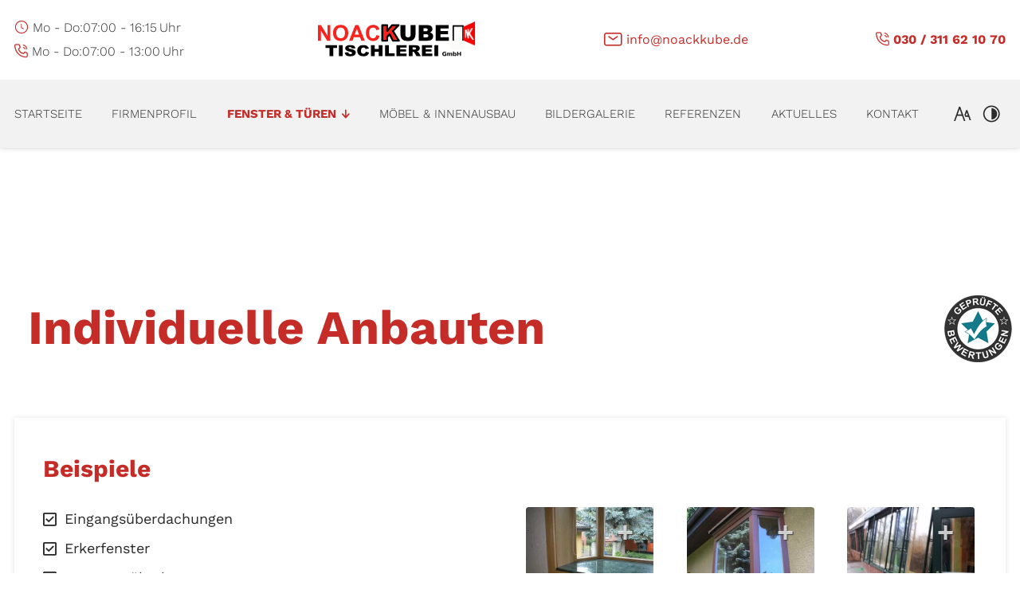

--- FILE ---
content_type: text/html; charset=UTF-8
request_url: https://www.noackkube.de/fenster-tueren/individuelle-anbauten
body_size: 6262
content:
<!DOCTYPE html>
<html lang="de" data-theme data-fw-version="1.8.5" data-privacy-control="dark">
<head>
    <meta charset="utf-8">
    <title>Eingangsüberdachung, Erkerfenster &amp; Co. in Berlin | Anbauten</title>
        <meta name="description" content="Als Tischler realisieren wir individuelle Anbauten wie Eingangs&amp;uuml;berdachungen, Erkerfenster oder Balkonverglasungen. ➤ Kontaktieren Sie uns bei Interesse!">
        <meta property="og:title" content="Eingangs&amp;uuml;berdachung, Erkerfenster &amp;amp; Co. in Berlin | Anbauten">
        <meta property="og:description" content="Als Tischler realisieren wir individuelle Anbauten wie Eingangs&amp;uuml;berdachungen, Erkerfenster oder Balkonverglasungen. ➤ Kontaktieren Sie uns bei Interesse!">
        <meta property="og:type" content="website">
        <meta property="og:url" content="https://www.noackkube.de">
        <meta property="og:image" content="/images/social_branding.png">
        <meta property="og:site_name" content="Noack Kube Tischlerei GmbH">    <meta name="author" content="Noack Kube Tischlerei GmbH">
    <meta name="viewport" content="width=device-width, height=device-height, initial-scale=1.0">
    <meta name="thumbnail" content="/images/social_branding.png">
    <meta name="theme-color" content="#C52C28">
    <meta name="format-detection" content="telephone=no">
    <link rel="canonical" href="https://www.noackkube.de/fenster-tueren/individuelle-anbauten">
    <!-- Fav Icon -->
    <link rel="icon" href="/favicon.ico" type="image/x-icon">
    <!-- Styles -->
    <link rel="stylesheet" href="/css/styles.css?v=1748935979" media="screen">
    <link rel="stylesheet" href="/css/print.css?v=1748935979" media="print">
<script type="application/json" data-translations>{"Form data is not valid!":"Formulardaten sind ung\u00fcltig!","FORM_SUBMISSION_ERROR":"Die E-Mail wurde nicht gesendet, weil die folgenden Fehler aufgetreten sind:","FORM_SUBMISSION_SUCCESS":"E-Mail erfolgreich gesendet","Calculate route":"Route berechnen","The field is required":"Dieses Feld ist erforderlich","Invalid email address":"Die E-Mail-Adresse ist ung\u00fcltig","privacyPolicy_not_accepted":"Das Feld Datenschutzerkl\u00e4rung ist obligatorisch"}</script><script type="text/javascript">(function (root) {
    let translations;

    root.__ = function (message) {
        if (translations === (void 0)) {
            let el = document.querySelector('script[data-translations]');

            try {
                translations = JSON.parse(el.textContent);
            } catch (e) {
                translations = {};
            }
        }

        return message in translations ? translations[message] : message;
    };
})(window);</script></head>

<body class="main-template no-js lang-de Fenster-Tueren Fenster-Tueren-Individuelle-Anbauten Individuelle-Anbauten fenster-tueren fenster-tueren-individuelle-anbauten" style="opacity:0">
    <input type="checkbox" id="navi-toggled">
    <div tabindex="-1" data-reset-focus></div>
    <a href="#content" tabindex="1" title="Navigation überspringen" class="tab-btn">Navigation überspringen</a>
    <a href="/sitemap" tabindex="1" title="Sitemap anzeigen" rel="nofollow" class="tab-btn">Sitemap anzeigen</a>

    <ul id="quickbar" aria-label="Hauptmenü">
        <li class="contact-items">
            <a href="tel:+4930311621070" title="Jetzt telefonisch Kontakt mit Noack Kube Tischlerei GmbH in 13581 Berlin aufnehmen" class="phone" data-event-type="click" data-event-name="Click To Call">030 / 311 62 10 70</a>        </li>
        <li class="accessibility-bar"></li>
        <li>
            <label for="navi-toggled">
                <span class="icon" aria-haspopup="true" tabindex="0" aria-label="Hauptnavigation öffnen" role="button" data-tooltip="focus-visible">Menü</span>
            </label>
        </li>
    </ul>

    <div data-navigation-status aria-live="assertive" aria-relevant="text" aria-atomic="true" role="status" aria-hidden="false" class="visually-hidden"></div>

    <div class="first-level" id="navigation">
        <div class="row">
          <div class="col">
            <div class="top-nav">
              <div class="openinghours">
                <div><i class="icon icon-clock"></i>	<dl class="cms-opening-hours-combinedShort"><dt>Mo - Do:</dt><dd>07:00 - 16:15</dd></dl></div>
                <div><i class="icon icon-phone"></i> <dl><dt>Mo - Do:</dt> <dd>07:00 - 13:00</dd></dl></div>
              </div>
              <a href="/" class="branding" title="Tischler in 13581 Berlin-Spandau | Tischlerei Noack Kube">
                <img src="/images/layout/branding.svg" alt="Tischler in 13581 Berlin-Spandau | Tischlerei Noack Kube - Logo">
              </a>
              <div><i class="icon icon-mail"></i> <a href="//www.noackkube.de" class="escape email" title="Schreiben Sie Noack Kube Tischlerei GmbH in 13581 Berlin eine E-Mail." data-email="{&quot;name&quot;:&quot;info&quot;,&quot;host&quot;:&quot;noackkube.de&quot;}">info<span class="escape">∂</span>noackkube.de</a></div>
              <div><i class="icon icon-phone"></i> <a href="tel:+4930311621070" title="Jetzt telefonisch Kontakt mit Noack Kube Tischlerei GmbH in 13581 Berlin aufnehmen" class="phone" data-event-type="click" data-event-name="Click To Call">030 / 311 62 10 70</a></div>
            </div>
          </div>
        </div>
        <div class="medium-bg">
          <div class="row">
            <div class="col">
              <nav>
                <div style="background-size: cover;" class="cms-container-el default-container">
<div class="cms-navi navi-main" id="navi-main">
<ul class="navi">
<li class="index">
<a title="Tischler in 13581 Berlin-Spandau | Tischlerei Noack Kube" class="index" href="/" target="_self">
Startseite</a>
</li>
<li class="firmenprofil">
<a title="Tischlerei Noack Kube aus Berlin-Spandau | Firmenprofil" class="firmenprofil" href="/firmenprofil" target="_self">
Firmenprofil</a>
</li>
<li class="fenster-tueren active has-sub">
<a title="Fenster &amp; Türen kaufen in Berlin | Kunststoff- und Holzfenster | Holzhaustüren und Haustore" class="fenster-tueren active" href="/fenster-tueren/" target="_self">
Fenster &amp; Türen</a>
<ul class="sub">
<li class="fenster-tueren-fenster">
<a title="Fenster kaufen in Berlin | Kunststofffenster, Holzfenster &amp; Co." class="fenster-tueren-fenster" href="/fenster-tueren/fenster" target="_self">
Fenster</a>
</li>
<li class="fenster-tueren-tueren-tore">
<a title="Haustür kaufen in Berlin | Haustore und Innentüren aus Holz" class="fenster-tueren-tueren-tore" href="/fenster-tueren/tueren-tore" target="_self">
Türen &amp; Tore</a>
</li>
<li class="fenster-tueren-individuelle-anbauten active">
<a title="Eingangsüberdachung, Erkerfenster &amp; Co. in Berlin | Anbauten" class="fenster-tueren-individuelle-anbauten active" href="/fenster-tueren/individuelle-anbauten" target="_self">
Individuelle Anbauten</a>
</li>
<li class="fenster-tueren-sonstiges">
<a title="Massivholztreppen &amp; Fassadenverkleidungen in Berlin | Sonstiges" class="fenster-tueren-sonstiges" href="/fenster-tueren/sonstiges" target="_self">
Sonstiges</a>
</li>
</ul>
</li>
<li class="moebel-innenausbau">
<a title="Möbel nach Maß, Innenausbau und Massivholzböden in Berlin" class="moebel-innenausbau" href="/moebel-innenausbau" target="_self">
Möbel &amp; Innenausbau</a>
</li>
<li class="bildergalerie">
<a title="Möbeltischler in Berlin | Verarbeitung von Holz | Galerie" class="bildergalerie" href="/bildergalerie" target="_self">
Bildergalerie</a>
</li>
<li class="referenzen">
<a title="Möbelbau | Fensterbau und Türbau in Berlin | Referenzen" class="referenzen" href="/referenzen" target="_self">
Referenzen</a>
</li>
<li class="aktuelles">
<a title="Bautischlerei und Möbeltischler in Berlin-Spandau | Aktuelles" class="aktuelles" href="/aktuelles" target="_self">
Aktuelles</a>
</li>
<li class="kontakt">
<a title="Ihr Kontakt zu uns | Noack Kube Tischlerei GmbH aus Berlin" class="kontakt" href="/kontakt/" target="_self">
Kontakt</a>
</li>
</ul>
</div>
</div>
              </nav>
            </div>
          </div>
        </div>
      </div>
      <div id="page-wrap">
                <main id="content">
          <div style="background-size: cover;" class="cms-container-el default-container">
<div class="row stretch start">
<div class="col">
<h1 class="cms-title">
&nbsp;Individuelle Anbauten</h1>
</div>
</div>
<div class="row stretch start">
<div class="col">
<div style="background-size: cover;" class="cms-container-el shadow-box">
<div class="row stretch start">
<div class="col">
<h3 class="cms-title">
Beispiele</h3>
</div>
<div class="col medium-8 large-6">
<div class="cms-article">
<ul>
<li>Eingangsüberdachungen</li>
<li>Erkerfenster</li>
<li>Terrassenüberbauungen</li>
<li>Balkonverglasungen</li>
</ul></div>
</div>
<div class="col medium-4 large-6">
<div class="cms-gallery modalGallery cms-el-row" data-gallery-element data-gallery-element-type="LazyLoading" data-gallery-ajax-loading="true" data-gallery-items-per-page="10">
<div style="width: 100%; height: auto;" class="cms-gallery-image cms-el-col cms-el-col-6 cms-el-tiny-6 cms-el-small-6 cms-el-medium-6 cms-el-large-4 cms-el-giant-4 cms-el-huge-4 cms-el-full-4 modalGallery-1" data-imagegallery>
<figure>
<a title="Individueller Anbau an einem Fenster" class href="/upload/galleries/gallery_6422a66441bae76e27dd0626/resized/resized_6422a66441bae76e27dd0626_0fbf6c7d1d88311272f8cb675035066fbd061639bca3393a4c886e2d769f68d7_6422a69d.jpg" target="_blank">
<picture>
<source media="(max-width:640px)" srcset="[data-uri] 1x" data-cms-srcset="/upload/galleries/gallery_6422a66441bae76e27dd0626/small/small_6422a66441bae76e27dd0626_2c34ecdc9da1bed6c5e2d38ed6e4dcf8789cd13b8611eed89d9ce875e4861cc4_6422a69e.webp 1x, /upload/galleries/gallery_6422a66441bae76e27dd0626/small/small_6422a66441bae76e27dd0626_8266e68263ed8ba8ecfad00ae782d703c661a28fcd6b454a1d08a464aa7eb57d_6422a69e.webp 2x" type="image/webp">
<source media="(max-width:640px)" srcset="[data-uri] 1x" data-cms-srcset="/upload/galleries/gallery_6422a66441bae76e27dd0626/small/small_6422a66441bae76e27dd0626_0fbf6c7d1d88311272f8cb675035066fbd061639bca3393a4c886e2d769f68d7_6422a69e.jpg" type="image/jpg">
<source media="(max-width:760px)" srcset="[data-uri] 1x" data-cms-srcset="/upload/galleries/gallery_6422a66441bae76e27dd0626/medium/medium_6422a66441bae76e27dd0626_2c34ecdc9da1bed6c5e2d38ed6e4dcf8789cd13b8611eed89d9ce875e4861cc4_6422a69f.webp 1x, /upload/galleries/gallery_6422a66441bae76e27dd0626/medium/medium_6422a66441bae76e27dd0626_8266e68263ed8ba8ecfad00ae782d703c661a28fcd6b454a1d08a464aa7eb57d_6422a69f.webp 2x" type="image/webp">
<source media="(max-width:760px)" srcset="[data-uri] 1x" data-cms-srcset="/upload/galleries/gallery_6422a66441bae76e27dd0626/medium/medium_6422a66441bae76e27dd0626_0fbf6c7d1d88311272f8cb675035066fbd061639bca3393a4c886e2d769f68d7_6422a69f.jpg" type="image/jpg">
<source media="(min-width:760px)" srcset="[data-uri] 1x" data-cms-srcset="/upload/galleries/gallery_6422a66441bae76e27dd0626/large/large_6422a66441bae76e27dd0626_2c34ecdc9da1bed6c5e2d38ed6e4dcf8789cd13b8611eed89d9ce875e4861cc4_6422a69f.webp 1x, /upload/galleries/gallery_6422a66441bae76e27dd0626/large/large_6422a66441bae76e27dd0626_8266e68263ed8ba8ecfad00ae782d703c661a28fcd6b454a1d08a464aa7eb57d_6422a69f.webp 2x" type="image/webp">
<source media="(min-width:760px)" srcset="[data-uri] 1x" data-cms-srcset="/upload/galleries/gallery_6422a66441bae76e27dd0626/large/large_6422a66441bae76e27dd0626_0fbf6c7d1d88311272f8cb675035066fbd061639bca3393a4c886e2d769f68d7_6422a69f.jpg" type="image/jpg">
<img alt="Individueller Anbau an einem Fenster" width="450" height="350" data-cms-src="/upload/galleries/gallery_6422a66441bae76e27dd0626/large/large_6422a66441bae76e27dd0626_0fbf6c7d1d88311272f8cb675035066fbd061639bca3393a4c886e2d769f68d7_6422a69f.jpg" src="[data-uri]" data-image-el data-image-visible decoding="async">
</picture>
</a>
</figure>
</div>
<div style="width: 100%; height: auto;" class="cms-gallery-image cms-el-col cms-el-col-6 cms-el-tiny-6 cms-el-small-6 cms-el-medium-6 cms-el-large-4 cms-el-giant-4 cms-el-huge-4 cms-el-full-4 modalGallery-2" data-imagegallery>
<figure>
<a title="Ein Erkerfenster von Außen" class href="/upload/galleries/gallery_6422a66441bae76e27dd0626/resized/resized_6422a66441bae76e27dd0626_42dc809c5447d4a7b95a94fd0512ba7ecb9bbc03b724ce5ad161c71a13d77882_6422a69f.jpg" target="_blank">
<picture>
<source media="(max-width:640px)" srcset="[data-uri] 1x" data-cms-srcset="/upload/galleries/gallery_6422a66441bae76e27dd0626/small/small_6422a66441bae76e27dd0626_157785f63141bc48d0bf3a76325dd5a5002cbd981bca2acfaf72c4d489b4ca73_6422a6a0.webp 1x, /upload/galleries/gallery_6422a66441bae76e27dd0626/small/small_6422a66441bae76e27dd0626_a38814d6dd3d770515d068158033e6233a1e52117b4ad2b3f11bb65be4227db4_6422a6a0.webp 2x" type="image/webp">
<source media="(max-width:640px)" srcset="[data-uri] 1x" data-cms-srcset="/upload/galleries/gallery_6422a66441bae76e27dd0626/small/small_6422a66441bae76e27dd0626_42dc809c5447d4a7b95a94fd0512ba7ecb9bbc03b724ce5ad161c71a13d77882_6422a6a0.jpg" type="image/jpg">
<source media="(max-width:760px)" srcset="[data-uri] 1x" data-cms-srcset="/upload/galleries/gallery_6422a66441bae76e27dd0626/medium/medium_6422a66441bae76e27dd0626_157785f63141bc48d0bf3a76325dd5a5002cbd981bca2acfaf72c4d489b4ca73_6422a6a1.webp 1x, /upload/galleries/gallery_6422a66441bae76e27dd0626/medium/medium_6422a66441bae76e27dd0626_a38814d6dd3d770515d068158033e6233a1e52117b4ad2b3f11bb65be4227db4_6422a6a1.webp 2x" type="image/webp">
<source media="(max-width:760px)" srcset="[data-uri] 1x" data-cms-srcset="/upload/galleries/gallery_6422a66441bae76e27dd0626/medium/medium_6422a66441bae76e27dd0626_42dc809c5447d4a7b95a94fd0512ba7ecb9bbc03b724ce5ad161c71a13d77882_6422a6a1.jpg" type="image/jpg">
<source media="(min-width:760px)" srcset="[data-uri] 1x" data-cms-srcset="/upload/galleries/gallery_6422a66441bae76e27dd0626/large/large_6422a66441bae76e27dd0626_157785f63141bc48d0bf3a76325dd5a5002cbd981bca2acfaf72c4d489b4ca73_6422a6a1.webp 1x, /upload/galleries/gallery_6422a66441bae76e27dd0626/large/large_6422a66441bae76e27dd0626_a38814d6dd3d770515d068158033e6233a1e52117b4ad2b3f11bb65be4227db4_6422a6a1.webp 2x" type="image/webp">
<source media="(min-width:760px)" srcset="[data-uri] 1x" data-cms-srcset="/upload/galleries/gallery_6422a66441bae76e27dd0626/large/large_6422a66441bae76e27dd0626_42dc809c5447d4a7b95a94fd0512ba7ecb9bbc03b724ce5ad161c71a13d77882_6422a6a1.jpg" type="image/jpg">
<img alt="Ein Erkerfenster von Außen" width="450" height="350" data-cms-src="/upload/galleries/gallery_6422a66441bae76e27dd0626/large/large_6422a66441bae76e27dd0626_42dc809c5447d4a7b95a94fd0512ba7ecb9bbc03b724ce5ad161c71a13d77882_6422a6a1.jpg" src="[data-uri]" data-image-el data-image-visible decoding="async">
</picture>
</a>
</figure>
</div>
<div style="width: 100%; height: auto;" class="cms-gallery-image cms-el-col cms-el-col-6 cms-el-tiny-6 cms-el-small-6 cms-el-medium-6 cms-el-large-4 cms-el-giant-4 cms-el-huge-4 cms-el-full-4 modalGallery-3" data-imagegallery>
<figure>
<a title="Die Fensterfront eines Ateliers von Außen" class href="/upload/galleries/gallery_6422a66441bae76e27dd0626/resized/resized_6422a66441bae76e27dd0626_1fc0b12daad29c2b57cf6b81447e4a80ae84818e0307129ae28cb975a8d2feef_6422a6a1.jpg" target="_blank">
<picture>
<source media="(max-width:640px)" srcset="[data-uri] 1x" data-cms-srcset="/upload/galleries/gallery_6422a66441bae76e27dd0626/small/small_6422a66441bae76e27dd0626_a6d9e9d82b9226260bf1c1d7963dd9cd5e601420ac5a833305f48340168dd4c8_6422a6a2.webp 1x, /upload/galleries/gallery_6422a66441bae76e27dd0626/small/small_6422a66441bae76e27dd0626_979e2c71d3b0be485843b7d400eb5d5c855218091024b47d077079678dd54b83_6422a6a2.webp 2x" type="image/webp">
<source media="(max-width:640px)" srcset="[data-uri] 1x" data-cms-srcset="/upload/galleries/gallery_6422a66441bae76e27dd0626/small/small_6422a66441bae76e27dd0626_1fc0b12daad29c2b57cf6b81447e4a80ae84818e0307129ae28cb975a8d2feef_6422a6a2.jpg" type="image/jpg">
<source media="(max-width:760px)" srcset="[data-uri] 1x" data-cms-srcset="/upload/galleries/gallery_6422a66441bae76e27dd0626/medium/medium_6422a66441bae76e27dd0626_a6d9e9d82b9226260bf1c1d7963dd9cd5e601420ac5a833305f48340168dd4c8_6422a6a2.webp 1x, /upload/galleries/gallery_6422a66441bae76e27dd0626/medium/medium_6422a66441bae76e27dd0626_979e2c71d3b0be485843b7d400eb5d5c855218091024b47d077079678dd54b83_6422a6a2.webp 2x" type="image/webp">
<source media="(max-width:760px)" srcset="[data-uri] 1x" data-cms-srcset="/upload/galleries/gallery_6422a66441bae76e27dd0626/medium/medium_6422a66441bae76e27dd0626_1fc0b12daad29c2b57cf6b81447e4a80ae84818e0307129ae28cb975a8d2feef_6422a6a2.jpg" type="image/jpg">
<source media="(min-width:760px)" srcset="[data-uri] 1x" data-cms-srcset="/upload/galleries/gallery_6422a66441bae76e27dd0626/large/large_6422a66441bae76e27dd0626_a6d9e9d82b9226260bf1c1d7963dd9cd5e601420ac5a833305f48340168dd4c8_6422a6a3.webp 1x, /upload/galleries/gallery_6422a66441bae76e27dd0626/large/large_6422a66441bae76e27dd0626_979e2c71d3b0be485843b7d400eb5d5c855218091024b47d077079678dd54b83_6422a6a3.webp 2x" type="image/webp">
<source media="(min-width:760px)" srcset="[data-uri] 1x" data-cms-srcset="/upload/galleries/gallery_6422a66441bae76e27dd0626/large/large_6422a66441bae76e27dd0626_1fc0b12daad29c2b57cf6b81447e4a80ae84818e0307129ae28cb975a8d2feef_6422a6a3.jpg" type="image/jpg">
<img alt="Die Fensterfront eines Ateliers von Außen" width="450" height="350" data-cms-src="/upload/galleries/gallery_6422a66441bae76e27dd0626/large/large_6422a66441bae76e27dd0626_1fc0b12daad29c2b57cf6b81447e4a80ae84818e0307129ae28cb975a8d2feef_6422a6a3.jpg" src="[data-uri]" data-image-el data-image-visible decoding="async">
</picture>
</a>
</figure>
</div>
</div>
</div>
</div>
</div>
</div>
</div>
</div>
        </main>
        <footer id="footer">
          <div style="background-size: cover;" class="cms-container-el default-container">
<div style="background-size: cover;" class="cms-container-el padding" data-cms-src="/upload/shutterstock-464407253-1_1679915830.jpg" data-cms-container-lazy-load="true">
<div class="cms-article align-center">
<div class="giant-phone"><em class="icon icon-phone"></em><a href="tel:+4930311621070" title="Jetzt telefonisch Kontakt mit Noack Kube Tischlerei GmbH in 13581 Berlin aufnehmen" class="phone" data-event-type="click" data-event-name="Click To Call">030 / 311 62 10 70</a></div>
<address><strong> Kontaktieren Sie uns: <a href="//www.noackkube.de" class="escape email" title="Schreiben Sie Noack Kube Tischlerei GmbH in 13581 Berlin eine E-Mail." data-email="{&quot;name&quot;:&quot;info&quot;,&quot;host&quot;:&quot;noackkube.de&quot;}">info<span class="escape">∂</span>noackkube.de</a></strong>
<div>Noack Kube Tischlerei GmbH</div>
<div>Egelpfuhlstraße 44, 13581 Berlin</div>
</address></div>
<div class="cms-navi">
<ul class="navi navi-add">
<li class="index">
<a title="Tischler in 13581 Berlin-Spandau | Tischlerei Noack Kube" class="index" href="/" target="_self">
Startseite</a>
</li>
<li class="aktuelles">
<a title="Bautischlerei und Möbeltischler in Berlin-Spandau | Aktuelles" class="aktuelles" href="/aktuelles" target="_self">
Aktuelles</a>
</li>
<li class="stellenangebote">
<a title="Job beim Tischler in Berlin-Spandau | aktuelle Stellenangebote" class="stellenangebote" href="/stellenangebote" target="_self">
Stellenangebote</a>
</li>
<li class="kontakt">
<a title="Ihr Kontakt zu uns | Noack Kube Tischlerei GmbH aus Berlin" class="kontakt" href="/kontakt/" target="_self">
Kontakt</a>
</li>
<li class="anfahrt">
<a title="Ihr Weg zu Noack Kube Tischlerei GmbH aus Berlin" class="anfahrt" href="/anfahrt" target="_self">
Anfahrt</a>
</li>
<li class="datenschutzerklaerung">
<a title="Verarbeitung von Informationen &amp; Daten bei Noack Kube Tischlerei GmbH" class="datenschutzerklaerung" href="/datenschutzerklaerung" target="_self">
Datenschutzerklärung</a>
</li>
<li class="impressum">
<a title="Noack Kube Tischlerei GmbH, 13581 Berlin | Impressum" class="impressum" href="/impressum" target="_self">
Impressum</a>
</li>
<li class="digitale-barrierefreiheit">
<a title="Unsere Erklärung zur digitalen Barrierefreiheit" class="digitale-barrierefreiheit" href="/digitale-barrierefreiheit" target="_self">
Digitale Barrierefreiheit</a>
</li>
</ul>
</div>
</div>
<div style="width: 100%; height:500px;" class="cms-map">
<div data-route-planner>
<iframe style="width: 100%; height:500px;" data-iframe="googlemaps" title="Karte" data-map-el-lazy-load data-src="https://www.google.com/maps/embed/v1/place?key=AIzaSyCL16T3evFhuQOfX2a9Wtv7u7hfcTSGnGY&amp;zoom=14&amp;q=Noack%2BKube%2BTischlerei%2BGmbH%2C%2BEgelpfuhlstra%C3%9Fe%2B44%2C%2B13581%2BBerlin" allowfullscreen></iframe></div>
</div>
</div>
        </footer>
      </div>

    <a href="#" class="back-to-top icon icon-arrow-up" title="Zum Seitenanfang"><span>Zum Seitenanfang</span></a>

    <noscript>
        <input type="checkbox" id="noticebar">
        <label for="noticebar"></label>
        <div><span class="col"><b>Achtung:</b> <br>JavaScript ist nicht aktiviert! Bitte aktivieren Sie <a title="Wie Sie JavaScript in Ihrem Browser aktivieren" target="_blank" href="https://www.enable-javascript.com/de/" rel="noopener">JavaScript</a> um den vollen Funktionsumfang dieser und weiterer Webseiten genießen zu können.</span></div>
    </noscript>
    <script>var cssData = {
    'image-path':           '"../images/" !default',
    'base-font-size':        '18px',
    'base-line-height':      '30px',
    'h1-size':               '60px',
    'h2-size':               '45px',
    'h3-size':               '30px',
    'h4-size':               '26px',
    'h5-size':               '24px',
    'h6-size':               '22px',
    'main-font':             '"Work sans", sans-serif',
    'display-font':          '"Work sans", sans-serif',
    'icon-font':            'icomoon',
    'colorMap': {
        'primary': {
            'main':         '#C52C28',
            'contrast':     '#96221E'
        },
        'secondary': {
            'main':         '#9e201d',
            'contrast':     '#9C1E1C'
        },
        'light': {
            'main':         '#fff',
            'contrast':     '#fff'
        },
        'medium': {
            'main':         '#F2F2F2',
            'contrast':     '#F2F2F2'
        },
        'dark': {
            'main':         '#2B2B2B',
            'contrast':     '#000'
        },
        'border': {
            'main':         '#bbb',
            'contrast':     '#000'
        },
        'alert': {
            'main':         '#D85D00',
            'contrast':     '#D85D00'
        }
    },
    'break':                'giant',
    'base-gap':             '18px',
    'rowMaxWidth':          '1620px',
    'space-sm':             '30px 60px',
    'space-md':             '60px 90px',
    'space-lg':             '90px 120px',
    'space-xl':             '120px 150px',
    'video-formats':        '"16/9" "1/1" "3/4" "4/3" "9/16" "21/9" "9/21"',
    /* columnCount is required for cms4 for legacy reasons */
    'columnCount':          12,
    'column-count':         '$columnCount',
    'base-border':          '1px solid color(border)',
    'base-border-radius':   '4px',
    'base-box-shadow':      '0px 5px 10px 0px color(dark, .2)',
    'base-outline':         '1px solid color(border)',
    'outline':              '3px solid color(alert)',
    'bpContext':            '16px',
    'hide-text-direction':  'right',
    'icon-map': {
        'times':            '"×"',
        'minus':            '"-"',
        'angle-right':      '\\e904',
        'plus':             '"+"',
        'angle-up':         '"↑"',
        'exclamation':      '"!"',
        'check':      '\\e900',
        'phone':      '\\e901',
        'mail':      '\\e902',
        'clock':      '\\e903',
        'wood-plane':      '\\e905',
    },
    'gridMap': {
        'default': {
            'width':        '0px',
            'cols':         [1,2,3,4,5,6,7,8,9,10,11,12,'auto'],
            'prefix':       [0,1,2,3,4,5,6,7,8,9,10,11,12],
            'suffix':       [0,1,2,3,4,5,6,7,8,9,10,11,12],
            'start':        ['justify-content:flex-start'],
            'center':       ['justify-content:center'],
            'end':          ['justify-content:flex-end'],
            'between':      ['justify-content:space-between'],
            'around':       ['justify-content:space-around'],
            'top':          ['align-items:flex-start'],
            'middle':       ['align-items:center'],
            'baseline':     ['align-items:flex-baseline'],
            'bottom':       ['align-items:flex-end'],
            'stretch':      ['align-items:stretch'],
            'reverse':      ['flex-direction:row-reverse'],
            'forward':      ['flex-direction:row'],
            'first':        ['order:-1'],
            'last':         ['order:1'],
            'unset':        ['order:0']
        },
        'tiny': {
            'width':        '480px',
            'cols':         [1,2,3,4,5,6,7,8,9,10,11,12,'auto'],
            'prefix':       [0,1,2,3,4,5,6,7,8,9,10,11,12],
            'suffix':       [0,1,2,3,4,5,6,7,8,9,10,11,12],
            'start':        ['justify-content:flex-start'],
            'center':       ['justify-content:center'],
            'end':          ['justify-content:flex-end'],
            'between':      ['justify-content:space-between'],
            'around':       ['justify-content:space-around'],
            'top':          ['align-items:flex-start'],
            'middle':       ['align-items:center'],
            'baseline':     ['align-items:flex-baseline'],
            'bottom':       ['align-items:flex-end'],
            'stretch':      ['align-items:stretch'],
            'reverse':      ['flex-direction:row-reverse'],
            'forward':      ['flex-direction:row'],
            'first':        ['order:-1'],
            'last':         ['order:1'],
            'unset':        ['order:0']
        },
        'small': {
            'width':        '640px',
            'cols':         [1,2,3,4,5,6,7,8,9,10,11,12,'auto'],
            'prefix':       [0,1,2,3,4,5,6,7,8,9,10,11,12],
            'suffix':       [0,1,2,3,4,5,6,7,8,9,10,11,12],
            'start':        ['justify-content:flex-start'],
            'center':       ['justify-content:center'],
            'end':          ['justify-content:flex-end'],
            'between':      ['justify-content:space-between'],
            'around':       ['justify-content:space-around'],
            'top':          ['align-items:flex-start'],
            'middle':       ['align-items:center'],
            'baseline':     ['align-items:flex-baseline'],
            'bottom':       ['align-items:flex-end'],
            'stretch':      ['align-items:stretch'],
            'reverse':      ['flex-direction:row-reverse'],
            'forward':      ['flex-direction:row'],
            'first':        ['order:-1'],
            'last':         ['order:1'],
            'unset':        ['order:0']
        },
        'medium': {
            'width':        '760px',
            'cols':         [1,2,3,4,5,6,7,8,9,10,11,12,'auto'],
            'prefix':       [0,1,2,3,4,5,6,7,8,9,10,11,12],
            'suffix':       [0,1,2,3,4,5,6,7,8,9,10,11,12],
            'start':        ['justify-content:flex-start'],
            'center':       ['justify-content:center'],
            'end':          ['justify-content:flex-end'],
            'between':      ['justify-content:space-between'],
            'around':       ['justify-content:space-around'],
            'top':          ['align-items:flex-start'],
            'middle':       ['align-items:center'],
            'baseline':     ['align-items:flex-baseline'],
            'bottom':       ['align-items:flex-end'],
            'stretch':      ['align-items:stretch'],
            'reverse':      ['flex-direction:row-reverse'],
            'forward':      ['flex-direction:row'],
            'first':        ['order:-1'],
            'last':         ['order:1'],
            'unset':        ['order:0']
        },
        'large': {
            'width':        '992px',
            'cols':         [1,2,3,4,5,6,7,8,9,10,11,12,'auto'],
            'prefix':       [0,1,2,3,4,5,6,7,8,9,10,11,12],
            'suffix':       [0,1,2,3,4,5,6,7,8,9,10,11,12],
            'start':        ['justify-content:flex-start'],
            'center':       ['justify-content:center'],
            'end':          ['justify-content:flex-end'],
            'between':      ['justify-content:space-between'],
            'around':       ['justify-content:space-around'],
            'top':          ['align-items:flex-start'],
            'middle':       ['align-items:center'],
            'baseline':     ['align-items:flex-baseline'],
            'bottom':       ['align-items:flex-end'],
            'stretch':      ['align-items:stretch'],
            'reverse':      ['flex-direction:row-reverse'],
            'forward':      ['flex-direction:row'],
            'first':        ['order:-1'],
            'last':         ['order:1'],
            'unset':        ['order:0']
        },
        'giant': {
            'width':        '1200px',
            'cols':         [1,2,3,4,5,6,7,8,9,10,11,12,'auto'],
            'prefix':       [0,1,2,3,4,5,6,7,8,9,10,11,12],
            'suffix':       [0,1,2,3,4,5,6,7,8,9,10,11,12],
            'start':        ['justify-content:flex-start'],
            'center':       ['justify-content:center'],
            'end':          ['justify-content:flex-end'],
            'between':      ['justify-content:space-between'],
            'around':       ['justify-content:space-around'],
            'top':          ['align-items:flex-start'],
            'middle':       ['align-items:center'],
            'baseline':     ['align-items:flex-baseline'],
            'bottom':       ['align-items:flex-end'],
            'stretch':      ['align-items:stretch'],
            'reverse':      ['flex-direction:row-reverse'],
            'forward':      ['flex-direction:row'],
            'first':        ['order:-1'],
            'last':         ['order:1'],
            'unset':        ['order:0']
        },
        'huge': {
            'width':        '1364px',
            'cols':         [1,2,3,4,5,6,7,8,9,10,11,12,'auto'],
            'prefix':       [0,1,2,3,4,5,6,7,8,9,10,11,12],
            'suffix':       [0,1,2,3,4,5,6,7,8,9,10,11,12],
            'start':        ['justify-content:flex-start'],
            'center':       ['justify-content:center'],
            'end':          ['justify-content:flex-end'],
            'between':      ['justify-content:space-between'],
            'around':       ['justify-content:space-around'],
            'top':          ['align-items:flex-start'],
            'middle':       ['align-items:center'],
            'baseline':     ['align-items:flex-baseline'],
            'bottom':       ['align-items:flex-end'],
            'stretch':      ['align-items:stretch'],
            'reverse':      ['flex-direction:row-reverse'],
            'forward':      ['flex-direction:row'],
            'first':        ['order:-1'],
            'last':         ['order:1'],
            'unset':        ['order:0']
        },
        'full': {
            'width':        '1520px',
            'cols':         [1,2,3,4,5,6,7,8,9,10,11,12,'auto'],
            'prefix':       [0,1,2,3,4,5,6,7,8,9,10,11,12],
            'suffix':       [0,1,2,3,4,5,6,7,8,9,10,11,12],
            'start':        ['justify-content:flex-start'],
            'center':       ['justify-content:center'],
            'end':          ['justify-content:flex-end'],
            'between':      ['justify-content:space-between'],
            'around':       ['justify-content:space-around'],
            'top':          ['align-items:flex-start'],
            'middle':       ['align-items:center'],
            'baseline':     ['align-items:flex-baseline'],
            'bottom':       ['align-items:flex-end'],
            'stretch':      ['align-items:stretch'],
            'reverse':      ['flex-direction:row-reverse'],
            'forward':      ['flex-direction:row'],
            'first':        ['order:-1'],
            'last':         ['order:1'],
            'unset':        ['order:0']
        },
        'cut': {
            'width':        '$rowMaxWidth',
            'cols':         [1,2,3,4,5,6,7,8,9,10,11,12,'auto'],
            'prefix':       [0,1,2,3,4,5,6,7,8,9,10,11,12],
            'suffix':       [0,1,2,3,4,5,6,7,8,9,10,11,12],
            'start':        ['justify-content:flex-start'],
            'center':       ['justify-content:center'],
            'end':          ['justify-content:flex-end'],
            'between':      ['justify-content:space-between'],
            'around':       ['justify-content:space-around'],
            'top':          ['align-items:flex-start'],
            'middle':       ['align-items:center'],
            'baseline':     ['align-items:flex-baseline'],
            'bottom':       ['align-items:flex-end'],
            'stretch':      ['align-items:stretch'],
            'reverse':      ['flex-direction:row-reverse'],
            'forward':      ['flex-direction:row'],
            'first':        ['order:-1'],
            'last':         ['order:1'],
            'unset':        ['order:0']
        },
    }
}</script><script type="text/javascript">
        (function () {
            var s = document.createElement('script');
            var options = {id: 3675};
            s.async = true;
            s.onload = function () {
                getWidget('https://meinebewertungen.euroweb.de', '/de', 'x2xBr7Er', s, options);
            };
            s.src = 'https://meinebewertungen.euroweb.de/js/widget.js';
            var scripts = document.getElementsByTagName('script');
            var me = scripts[scripts.length - 1];
            me.parentNode.insertBefore(s, me);
        })();
    </script>
    <!-- JS -->
    <script src="/securewebapps/evercdn/assets/requireit/v1/scripts/main.min.js?v=1748935979"></script>
    <script src="/js/_require.js?v=1748935979"></script>
    <!-- Schema.org -->
    
                    <script type="application/ld+json">{
                        "@context" : "http://schema.org",
                        "@type" : "LocalBusiness",
                        "address" : {
                                "@type": "PostalAddress",
                                "addressLocality":"Berlin",
                                "addressCountry": "DE",
                                "postalCode":"13581",
                                "streetAddress": "Egelpfuhlstra&szlig;e 44"
                        },
                        "description":"Als Tischler realisieren wir individuelle Anbauten wie Eingangs&uuml;berdachungen, Erkerfenster oder Balkonverglasungen. ➤ Kontaktieren Sie uns bei Interesse!",
                        "name":"Noack Kube Tischlerei GmbH",
                        "url":"//www.noackkube.de",                        
                        "telephone":"030 / 311 62 10 70",                        
                "openingHours": ["Mo 07:00 - 16:15", "Tu 07:00 - 16:15", "We 07:00 - 16:15", "Th 07:00 - 16:15"],
                        "image":"//www.noackkube.de/images/social_branding.png"
}</script>
                <script data-website-brand="euroweb.net" src="/_rassets/csite_modules.js?v=1748935979"></script><script src="/usecurez.js?k=R1C626W46535&amp;v=1748935979" type="text/javascript" defer="defer"></script><noscript><div><img src="/usecurez.jpg?k=R1C626W46535&amp;noscript=1" alt="Counter"></div></noscript><link rel="stylesheet" href="/_rassets/cms_defaults.css?v=1748935979">
<script data-webpack-metadata data-cms-wp-public-path="/_rassets/"></script></body>

</html>


--- FILE ---
content_type: image/svg+xml
request_url: https://www.noackkube.de/images/layout/branding.svg
body_size: 48913
content:
<?xml version="1.0" encoding="utf-8"?>
<!-- Generator: Adobe Illustrator 15.1.0, SVG Export Plug-In  -->
<!DOCTYPE svg PUBLIC "-//W3C//DTD SVG 1.1//EN" "http://www.w3.org/Graphics/SVG/1.1/DTD/svg11.dtd" [
	<!ENTITY ns_flows "http://ns.adobe.com/Flows/1.0/">
]>
<svg version="1.1"
	 xmlns="http://www.w3.org/2000/svg" xmlns:xlink="http://www.w3.org/1999/xlink" xmlns:a="http://ns.adobe.com/AdobeSVGViewerExtensions/3.0/"
	 x="0px" y="0px" width="253px" height="59px" viewBox="-2.475 3.479 253 59" enable-background="new -2.475 3.479 253 59"
	 xml:space="preserve">
<defs>
</defs>
<image overflow="visible" width="962" height="642" xlink:href="[data-uri]
BwcICQsJCAgKCAcHCg0KCgsMDAwMBwkODw0MDgsMDAz/2wBDAQICAgMDAwYDAwYMCAcIDAwMDAwM
DAwMDAwMDAwMDAwMDAwMDAwMDAwMDAwMDAwMDAwMDAwMDAwMDAwMDAwMDAz/wAARCAKCA8IDASIA
AhEBAxEB/8QAHwAAAQUBAQEBAQEAAAAAAAAAAAECAwQFBgcICQoL/8QAtRAAAgEDAwIEAwUFBAQA
AAF9AQIDAAQRBRIhMUEGE1FhByJxFDKBkaEII0KxwRVS0fAkM2JyggkKFhcYGRolJicoKSo0NTY3
ODk6Q0RFRkdISUpTVFVWV1hZWmNkZWZnaGlqc3R1dnd4eXqDhIWGh4iJipKTlJWWl5iZmqKjpKWm
p6ipqrKztLW2t7i5usLDxMXGx8jJytLT1NXW19jZ2uHi4+Tl5ufo6erx8vP09fb3+Pn6/8QAHwEA
AwEBAQEBAQEBAQAAAAAAAAECAwQFBgcICQoL/8QAtREAAgECBAQDBAcFBAQAAQJ3AAECAxEEBSEx
BhJBUQdhcRMiMoEIFEKRobHBCSMzUvAVYnLRChYkNOEl8RcYGRomJygpKjU2Nzg5OkNERUZHSElK
U1RVVldYWVpjZGVmZ2hpanN0dXZ3eHl6goOEhYaHiImKkpOUlZaXmJmaoqOkpaanqKmqsrO0tba3
uLm6wsPExcbHyMnK0tPU1dbX2Nna4uPk5ebn6Onq8vP09fb3+Pn6/9oADAMBAAIRAxEAPwD9/KKK
bvoAdRTfMX1o30AOooooAKKbvp1ABRTfMX1o8xfWgB1FN306gAoopu+gB1FN8xfWjfQA6im+YvrR
5i+tADqKbvp1ABRRTd9ADqKb5i+tN85P79AElFR+dH/eSnb6AHUU3zF9aPMX1oAdRRRigAooooAK
KOlFABRRigDFABRRRQAUUUUAFFGKKACiijFABRRRQAUUUUAFFFFABRRRQAUUUUAFFFFABRRRQAUU
UUAFFFFABRRRQAUUUYoAKKKKACiiigAooooAKKKKACiiigAooooAKKKKACiiigAooooAKKKKACii
igAooooAKKKKACiiigAooooAKKKKACiiigAooooAKKKKACiiigAooooAKKKKACiiigAooooAKKKK
ACiiigAooooAKKKKAIZPuGm0Tf6mj/VVmZh/37oqvDF5Fz9+OpJZcf8APOgCTzk/v0VXm2eV8n+s
qT95+7oAkJWX+Kj93DRFD5I+Wo/9j93QA7y1lHyt+VNkby5NlEOyEfJ/q6k/5ZUAEXHyUeb5R21H
DNHR/raAEiV4TtdhsqWjykox5Q+SgCPHnD5//HKO2/zPLjqTt8nl0eV+8/2KAK//AC1/1n7v+5Un
/LlU2yjZQOzIDMnlRyf6ymfbI/Kkqb7L+83b5Pzp3lJQIPN/d1H/AK6L93JUnlJTVtfKHyvJ+dAE
J/dReZHUkUqEeZsqbZTfJ/6aSUARrKu8bfuSVGdn8cn7unxWiCLy/wB5S/Y4/K8ugAmHOz/lnUc0
37r93/yzqxND5tHlJQBYooorQ0CiiigAooooAKKKKACiiigAooooAKKKKACiiigAooooAKKKKACi
iigAooooAKKKKACiiigAooooAKKKKACiiigAooooAKKKKACiiigAooooAKKKKACiiigAooooAKKK
KACiiigAooooAKKKKACignAqNJd0rL9O/WgCSiiigAooooAKKKKACiiigAooooAKKjnuRb7cg/N6
URXKy4wG5oAkooooAKKKKACiiigAooooAKKKKACiiigAooooAKKKKACiiigAooooAKKKKACiiigC
td+X5X7zpSw48r5KdJ9w1D53lfI9ZmYeRRj/AKZ1J/rar4j83f8A8tP+ulAEn7vy/wB3RKPNi/1l
E03nfIn+so7/AHo/9ygCOH/ln+88ypJbSMyxvRBNHN9yj5/MoAj/AHkUknl+X5dWPN/d1HN/1z8y
jyfJ/wCudABDD5MX7uo5Q8vl/PUkPXf/AMs6P9VQBJj/AKZ0f8s/+WdRxSPFD8/7yjzvNtv3dAEf
nfuqt/x/hUHkxzRU+2O0bfSgCzRRRWhoFFFFABRRRQAUUUUAFFFFABRRRQAUUUUAFFFFABRRRQAU
UUUAFFFFABRRRQAUUUUAFFFFABRRRQAUUUUAFFFFABRRRQAUUUUAFFFFABRRmjNABRQGyaKACijP
NFABRRRQAUUUE4oAKKTePUUtABRRRQAUUZooAKKKKACiiigAooooAKKAc0UAFFFGaACijcCaKAA9
KYq/vN3an5zRQAUUU3y953MM+ntQA6iiigAooooAQOp6HOOOKWiigAobpxRQelAFR7JpPvBmx6tn
+tS29qIdvy4x71JlqFzQA6iiigAooooAKKKKACiiigAooooAKKKKACiiigAooooAKKKKACiiigAo
oooAKKKKAK80vkx1HLKnl/cqSb/U03Pm/Pv/AHdZmY0f6qPy6P8ArnR5sf3P4KkoAPmqvND/AMtI
6sT1HBQAYS8i+5Un7uGiLZio/wDllQBJ8k0dH+pho8pIY6j/AOWVAEfnSeb5n/LOrER8wVH59FAE
nyeXUfyeXR5P7qpKAI4Jo4YqmTpUPmpUkWzFAFiiiitDQKKKKACiiigAooooAKKKKACiiigAoooo
AKKKKACiiigAooooAKKKKACiiigAooooAKKKKACiiigAooooAKKKKACiiigAooooAKKKKAEH3jQ/
3aB940P92gCB5fJkzjPGKPt3+z+tR3tubn5R9aoS2rRE5K8UAacM/myjjFWKy9K/4+l5X8Poa1KA
CmpJvZh/dNOqtaPyzFhyaALNRyFi23HHrUlFADUiC/WnUUHpQA15BGOaYLjPaobmKR5N23timKGH
/wBegC3C/mKT70+q9iGy393096sUAFFFI6CRSrDINAC5qrd6mIG2qNzdz2FRyTNpszbtrRv90jrT
bifzCGZWAPTigB6aozD7q01tWdf4VpFZSO9Nkdf9qgC5C9TE4WsuO5yauRl5R93j1NAE3mVDNc7C
fl/Wnraru3N8x/SniFVbcFUH1xQBVt7ppJuIz7kdqss744T9afRQBHBvyxZQvPHNSUUUAFFIrbvX
8aWgAorzH9oT9tD4VfsqWcknxA8eeHfDdxHBHdCwmufN1KaGSXylkjtI91xIhcMNyRsBscnARiPy
5/bG/wCDj/xV41Mmk/BXQ28G6fkE67rUMN3qkv8Aqm/d23z28GGEyHeZ96MrDymGK8LNuJMBly/2
ifvfyrWX3dPnZH6t4f8AgrxbxlUX9kYVql1q1LwpL/t5q8ul1TU5JNO1tT9aPjV8ePBv7OfgW48T
eOvEmk+F9Et9y/ab+cR+e6xvJ5USfemmKRuVijDO+0hVJ4r8uP2zf+Dj7UTreraH8EdFsl01VktY
fE2t2rNOzfvE8+2ttwUD/VyRmcHoRJDyVH5eeOfH2vfFDxTda54m1rVvEWt32z7TqGp3kl3dXGxF
RN8shLNtRVUZJwFA6AVkjllH95go+pOK/L834/xuK/d4Reyj3veT+fT5a+Z/dvh39EThrJJLF8Qz
+vVV9lrkpRe/w3bnZ6Xk+VreCOi+Jfxd8WfGjXYdU8Y+KPEXizU7eAWsV3rOpTX88cIZmEavKzME
DO5Cg4Bdj1Jr+qqv5Ob+JILtlj3bBjG7r0r+savb8NnJzxXM7v3Ne/xn5l9NyjSpUcip0IKEUsTa
KSSX+76WWi+QUUUV+pH8EhRRRQAUUUUAFFFFABRRRQAUUUUAFFFFABRRRQAUUUUAFFFFABRRRQAU
UUUAFFFFABRRRQBDJ9w1DD/zzqZ+lQ+T/wA86zIZH+78v93UkFPiijA+VKX5aBE3lq45FI1ujbcr
93pzSwgLGAvSnVZZGLWMMG28jpzTvKX0p1FMYgQKu0dKQRKoxinUUAR/ZY/7v60i2Ua/w/qalooA
asSr0FHlru3d6dRQBG1pGzhto3DoacsSoxYDlutOooAKKKKACiiigAooooAKKKKACiiigAooooAK
KKKACiiigAooooAKKKKACiiigAooooAKKKKACiiigAooooAKKKKACiiigAooooAKKKKACiiigBOh
NIzfJTj0qNv9UaAIDcgXJXBztzVO9kZ9/wAo/OnXX/H6f92p4VVlGaAKNgWFzH8q/eHf3+lblZsk
eyZSq7iGBA9ea0qAAjIqrHZyIv8AD+f/ANarVFAEcYkRcfKfx/8ArVIOnNFFABnNFFFABRRRQAUU
UUAFFFFAFHX32Wa/74/kaju5l+zw9f4q0JYlmTayhh70yS1DKNvGKn3ubyC9kR2dvHJbq23rTzYx
H+H9TT4E8uIL9afVANSJYvuqq/QYp1R3F3Har8zfh3NEUjO/KlVx0xQBITgUm/I4+b6UtFABRRUN
7fwabB5txNDbxg4LyOFUfiaL21Y4xbdkTUV8a/tR/wDBdH4D/s8adqVto3iD/hZHia0xHDp3h399
ayO0BljZr4j7P5O7YjtC0roX/wBWxVwv5Q/tTf8ABYP44ftI/E291iw8beJfAOhieRtM0Tw5q01j
FYwsEUJJLEUe4fEYYvJxvaQosatsHyOccaZdgfdjL2ku0Wnb1e3y38j+hfDr6M/GPFP76rS+p0LX
U60ZRcuyhC3PK9781lC17Sbsn+1v7VP/AAU1+Cv7HF5c6d4z8Z2g8R28Esw0HTY2v9SZkiSVYnSM
Fbd5Vkj8s3DRK+/IbaGYfl1+2p/wcK/Eb41/2hofwus/+Fa+GZvMg/tDcs+u3kR85N3m/wCrtd8b
xNthDSxSR5S4INfnnTgyiJl2/MSCGz0HORj34/KvzbNOOMwxt6dNqlB9r3+ct/uSP7c4A+ivwfw0
4YvGweOxEba1EuRPvGl8K9JyqNdGWtc1zUPF+v3mqape3epanqdw91d3l3M0091NIxZ5JHYlmdmJ
JYkkkknmqjrs4b5f1qSD5UpJfmr5SUYLV6s/oiNSUVyJKMbWSWliOmtHvvLeT/njjj1wxP8AWnUD
rWcItR5jepy1Wl21JLyb7Rcs+Nu7HH4V/WRX8mj/AHq/rLr9Q8Mf+Yn/ALc/9vP4K+nJ8OR/9zP/
ALrhRRRX6sfwGFFFFABRRRQAUUUUAFFFFABRRRQAUUUUAFFFFABRRRQAUUUUAFFFFABRRRQAUUUU
AFFFFAEL9KbRKfKiqOH97WZmySo/mqSgy+XQBJaZ+zLnripKbD/qx+NOrQ0CiiigAooooAKKKKAC
iiigAooooAKKKKACiiigAooooAKKKKACiiigAooooAKKKKACiiigAooooAKKKKACiiigAooooAKK
KKACiiigAooooAKKKKACiiigAooooAKKKKACiiigAPSo2/1RqQ81DO5RSKAKcjhL9s/3aqzXGZeM
dqdqMZmfOGLegFFtZ5ZSQwoAv6Ydyn6CrdVbIBZMD0q1QAUA5oqGH5jx360ATUUUUAFFFFABRRUc
11HARvYLmgCSikRxIgZeh6UpOBQBHNHIf9XJt9iKZcMyxDLYbA5FSiZW/iX86r3do090jLjbjDE/
piqj5kyvbQbFqPlj95z745q1FKs0asv3W5HGKjjsY4yDt3MOQT2qaiVugR5luFFFFSUFFFeeftFf
tY/Dn9kvwtHrHxE8XaT4XtLjP2aO4dpLq92vGj+RbxhppthljLeWjbAwZsLk1nWrQpQdSq1GK3bd
kvVs7Mvy/FY7EQweBpSq1Zu0Ywi5Sk+yik235JHodc/8Tvir4d+C/g+48QeLNZ0/w/odoyrcX99M
sNvAWO1dzscDcxCj1ZgBya/Ln9tT/g5B/wCQhoHwN0H/AJ6W/wDwlWuw/wDXaPzLSz/78SxyXB/v
JJbV+bv7Qn7WXxE/a78YLqnxE8a33iS+tQTbxXlxHBa2WUjRvs9uuyGIuIoywiRS5XcQzZNfDZrx
9g6F6WCTqz8vh+/d/JWfc/qjgH6JPEeaKGN4lqRwOHerUtazXRKHwxv/AH5c0esHsfrZ+19/wcW/
Df4d+HjZ/B+zuPiF4huYg0d/e2k+n6RY58wHesgjuJpFZYyY1REZZciYMpWvzD/ao/4KS/Gb9siG
az8beM72fQZJnlTRLBFsdNQGQSKjRRgecIyq7GnMjrtzuyST4WyOrsGUqvRW7N9DUckHmTK++Rdo
xtB+U+596/Ns34jzHH+7iKnLF/ZjdR+euvzbP7S8P/B3grhFxqZVhPa1Yu6rVbTqX7xbSUP+3Iwv
1uTPGUtxKfub9hPp3zUlqPtMkMbY+zlmIdepOP8A7H0pouWFpHDxtifzAe5OSf60NdM7E4XmvBlH
ljdI/WqmYPf+kSTQQyW0xt3ZpI32YPqCM9qj3K0ghZVRlRSWGck4HvjvT01B47qObC7o12gY47/4
0yS4aSNlOMM7SfiSSf51lzXWiOZZrPmHeSEz8278KDxGfpUaylRQZSR9ajke56tOftVeQ2gdaKB1
rpX8Mqj8TFf71f1l1/Jo/wB6v6y6/TfDH/mJ/wC3P/bz+DfpybZJ/wBzP/uuFFFFfqx/AYUUUUAF
FFFABRRRQAUUUUAFFFFABRRRQAUUUUAFFFFABRRRQAUUUUAFFFFABRRRQAUUUUAV5v8AU1H53HyJ
JUk3+pqObzKzMw+Ty/8AlpR/yy/5Z0Rb8f8APOq8Qmz9/wAyPzKANKD/AFS06o7X/j3WpK0NAooo
oAKKKKACiiigAooooAKKKKACiiigAooooAKKKKACiiigAooooAKKKKACiiigAooooAKKKKACiiig
AooooAKKKKACiiigAooooAKKKKACiiigAooooAKKKKACiiigAooooAKbKu4U6gjIoApufIkLH6cU
fa1fjmpprUTnac+tVZ7P7MrNn7vNAFi0h2yFvl5FWKraXcfabdj/AHW2/wAqs0ABbaMngDqabCmx
PrzRInmYX+Hv7+1OoACcCq8585vvx7fTPWpLlJJI9sZVcnkn0qGPTmWQFpAQOwXH9aBMabHzZFHG
3uQKuAbRgUipsFLQCCobiwhun3SLubp1NTUUDBV2rgDAHAA7U2ePzoHTO3cpXPpmnUUAV7LTo7JV
xlnxyx71YoooAKKK+E/2mf8Ag4E+DfwG8YeIfDWj2Wv+PNW0q23WeoaJJZXGhX8726SxoLtbgtsD
OEdliYoySDaxUA8WOzHDYOHtMVNRXn19O/yPpuFuDc84kxTweRYWdeas2oq6im7Jye0VfrJpH3Fr
muWXhnRbzUtSvLXT9O0+B7m6urmVYYbaJFLPI7sQqqqgksSAACTXy9+03/wWd+Af7NPh/Sb5fF1n
8RJtXuGgSz8E3tnrE1uirlppiJ1jjQEqoDOHYt8qsFkKfkX+2v8A8Fivi7+2vpOoeH9SuNI8N+Cb
1k/4kWmWaMH8uZpYpJLmQNMZR8isY2jjbyx+7XLZ+Tku4XDNv3KhAbaM4yDj27V+dZp4iXbhlsL/
AN6X6L/Nr0P7O4B+ho+SOK40xXJ/06otN2ttKo1a6e6hGSttLt9qft//APBaT4lftWfEuGTwPrPi
T4Y+D9BnuU0mLRNYu9O1HUoZRCA+oNBOI5HBhZkVABEJ3TdJ/rG+PtSa/wBf1Sa/v7ia4vtTmkuZ
Z7qUvNeSsd7yEtlnZixYsc5JJJzSaHcXVvq8kVtb6fJJGN4kuA5I+70wcde+M+9PuL6Kwl0uS4Eh
tbeNltPLx5hQqB+8zxuxt6cZzX55jMwxGNqe0xlRyfbovRbL5H9hcLcJ5Jwvh1guH8HGjBJJytec
le/vSd5S1195vXohlnBby3D26q8lxHksx+5j/HkZB6EGkivfst1cRzRzSSbWVG27sEn5cZ9BUZvY
7GWS7tRIZLhmOJfuhSc9u/T9ae92WZZpB+9kxwv3favOk9fd2PrafNVd5alK3Nz51x53n+WVO0Pn
H3h60tXdQ89bZWbyfLkI6Z3etUqqUbO7FKny+89hU60pIFIoyaRhg0Sr3VghmVJPlFY5NJRR0qfa
HoU5QqhRRR1o9toZVKPK9AoHWigdauP8MdHdiv8Aer+suv5NH+9X9Zdfpvhj/wAxP/bn/t5/Bv05
Nsk/7mf/AHXCiiiv1Y/gMKKKKACiiigAooooAKKKKACiiigAooooAKKKKACiiigAooooAKKKKACi
iigAooooAKKKKAK83+pqn508Uv8A0zq9J9w1VrMzJIZo5YvM8z93VeHy5pZPLkqSGH/lon/fFSea
gH/LOOgCawTyrRFznGefxqaorL/j1T6VLWhoFFFFABRRRQAUUUUAFFFFABRRRQAUUUUAFFFFABRR
RQAUUUUAFFFFABRRRQAUUUUAFGaKG5FADVlDMw/unHSlZd47/gcU1Y2Vydwxnpin0ARGBgPlZvxY
0hik/vfrUqSLKisrBlYZBByCKWgXKV9si8tuwOTzQXM/3GJx1waluW2W8jdcKTVXSLhZzJtVl246
tnPX2oBKxL5EhPVv++6eIGH8R/76NS0UDIfLf/a/Ojy3/wBr86mooAhEbZ/i/OneU3979akooAiM
bDufzpPLf/a/OpqKAIxEx/iP50eU3979akqOa6jtseZJHHu6bmAzQAeU3979aPKb+9+tM/tS2/5+
IP8Av4KP7Utv+fiD/v4KAH+U3979aQxMO5/OnxyrMgZGVlPQg5Bp1AEPlv8A7X50eW/+1+dTUUAR
CNj3P50vlN/e/WpKKAI/Kb+9+tAhb+8fzqSkVw4+Ug844oARYtp+8T+NNmtVmUg7vm/2jUhbBHvw
PeigCO1tVtI9q9CcmpKC2CPfge9FABRRRQBHbSNLDuddrZII9OakoA2iigAooooAKKKKACgHIrh/
jh+0v8P/ANmrQhqPj7xl4d8J28kE9zbpqN6kU98sChpRbw58yd1DJ8kSsxLqACWAP5X/ABx/4Oaf
Fl94gWP4a/Drw7pel289wrT+Jppr+4v4ty+Q4it3hW3baGLpvmGXADYQl/FzTiDAZfpialn2Wr+5
bfOx+l8B+EPFnGEr5HhHKmt6krQprf7UrKTummo8zXVH6tfFL9oDwH8DW09fG3jbwj4PbVvM+wjW
9Yt9P+2eXt8zy/Odd+zem7bnG9c4yK+Bf+ChH/BwJ4T+Gmh6x4V+Csq+KfFzCS0/4SMxhtJ0lw7x
tJDuB+1yDbuQgGA7433ygNGfyU+P37RHjr9rL4nSeLPHmu3nifxHPbx2gnkiSMRQxA7Io4olWONA
S7bUVQWd3ILOzHkrbSjIjM7bdvYd6/N808QMXiOangIckf5nrK35J/f5M/t7w/8Aod5HlrpYziqu
8VVWrpwvGlftfSc0vPkT6xtoexftHf8ABR342ftZ+HIdH8e+P9U1jR4d2bGC3t9PtrjLxv8Avo7a
ONZtrxRsvmhthXK4JOfEW4RWG1lYZBVw35gHI/GhfLE6rMsjgqSPLfZjp1yDmi2slhs45FZtsmcK
eSMH1/8ArV8Hia86sva4ibnLu23+L1P6ny/A4HKaCy/KMPDD0ldqMIxirvd2ikrvq9Wx8T7OQcN6
1C8EaLhEVQTkgDGaczbaco3GuPmkla+h7FGmpS55K77ixzvDKZEZldhgsDgkfWmysZ0VX+dYxhQ3
IUe1FFTdndKCtqgx8u3sOgoLEge3T2oooNIxSWiHPO8iBWZmUdATwKbRRTuw5U+gZxRmiikT7Gnv
yr7gooooKUUtkFFFFA3sFFFFdEf4ZzU/iYZr+syv5M6/rMr9O8Mf+Yn/ALc/9vP4K+nLtkn/AHM/
+64UUx5drhe5xT6/VOZN2P4CCiiiqAKKKKACiiigAooooAKKKKACiiigAooooAKKKKACiiigAooo
oAKKKKACiiigAooooAhk+4ab/qY/kSnSfcNQxGST+OOszMkmz5XyVH5KZ/6aVIZY4RUcPlzUAWoT
ujFOpsOPLGOlOrQ0CiiigAooooAKKKKACiiigAooooAKKKKACiiigAooooAKKKKACiiigAooooAK
KKKACg9KKDQAV/Eh/wAFZ51n/wCCpv7R/wArqI/il4mUkyFs41e65Hp9BX9t9fxE/wDBV87v+CpX
7S3/AGVTxR/6drqkaUzwO72O42sxXHUk1DtHrQW4pu+kXJodhV5z0oeff/C3/fRppbI6U2mjKTXQ
XOTSswB45ptFMkdu/wA5pMj0pKKAFyPSjI9KSigBcj0pd2P/ANdNooAdu/zmjdTaKAHbvajd7U2i
gB272o3e1NooAdu9qN3tTaKAHbvajd7U2igB272o3e1NooAUnPagD3pKKAFI96mEim2Vdi7geT69
agq1bsi243Dv1AyaOVvY0g11Pvr/AINeg0v/AAXa+BsgXav/ABPu/T/intSFf18V/IL/AMGugYf8
F1fgb8zFf+J/1/7F/Uq/r6pR2sTLcKKK4X46/tOfDz9mTQE1L4geNPDnhG3nimltl1K+SGe/EKhp
Ft4SfMuJAGX93EruSygKSwBUpKK5pOyLo0KtaapUYuUnskm2/RLU7qivzZ+LP/By58MfC8+qWvhH
wL4v8WXFncNFZ3NzLDpdhfosoXzQ58ydFaPc6BoNxwFYISSPgH9rX/gsH8Zv2m/iu3iDS/FHiL4a
6ZBAbO00fwvr99ZwCETSyI8+2ULLcbZAjSqiBhGmEUDFfJ5lxtlmEVoy55do/wCe34n9B8C/Ri43
4ikqlWh9Vov7dXT7oK83/wCApX672/Z79qP/AIKo/A/9j/xXqXhzxl4w2+K9NsBftomn2FxeXT7k
Lxwl0QwxTSAAqk0kfyyRsxVHVj+bn7Uf/ByD8RvHOo6lp/wr0HSfA2iPiO11PUIV1HWflnLCYK2b
WLzIgitE0c2wmTbKxKsv5vKjP0FDRMK/N8z46zHF+5RapR8t/nLf7kj+z+Cfos8EcNpYjM4vHVlb
+IlyXW/LSXu2b6VHPTS/dpbJyerHJ9zUyLFG0ZZvMDH5guRsHHXjnvwPzqvtw1Or5NRi/evdn9Ew
zGLjyRjyrZJdvu0+RrWevxaHcyPbwiZZkVSAdm3aW56c53fpWbJP5mmyQ4+bChT/AHsGo6KqcpMq
i3f3VubcXiv7JcLKkHmkKU279vUg5zj2rFW3SC4kZZN4kx/DjGKTOKK5eVo2lgYN8/Ua4O7gd6dD
8uc8UUVJ2UaVtwooooNp7BRRRQEdgooooKCiiigAooooAKKKKACiiiuiH8M5YfEwr+syv5M6/rMr
9O8Mf+Yn/tz/ANvP4L+nN/zJP+5n/wB1yCU/6Uv0H8zU9VZ5Nt+o9Qv8zVqv1Cn8TP4DYUUUVsSF
FFFABRRRQAUUUUAFFFFABRRRQAUUUUAFFFFABRRRQAUUUUAFFFFABRRRQAUUUUAV5v8AU1HD/cj/
ANXHUk3+porMzI6B5doNm+ibiL92nmUfJL+88v8AeUAWbfHkrgYp9NhRY4wq/dXgU6tDQKKKKACi
iigAooooAKKKKACiiigAooooAKKKKACiiigAooooAKKKKACiiigAooooAKKKDQAV/EP/AMFX32/8
FS/2lv8Asqnin/07XVf28V/EL/wVi5/4KnftKf8AZVPFH/p3uqCo3Pn8JkU4LgUZyKD0oJBulR05
fmb2qQwrj7tK5pGm2rkNFSeSSOFb8qjp3JlGwUUAZNP2ClcahcZRS7flpSvP4UXFyMbRTivSgrx+
NFw5WNop235qCvAouPkY2ilIxmlAUmi4uUbRTgvSjb1ouHKxtFO2/NQVouPkY2il29aXb81FxcjG
0U4Rk5+U+1AQ55U/lTEld2G0VIqLnmpL23ENyyqpXGMD8KnmL9mVwMmrMEX7sbldlY8bBzmoGRk6
gr9RXVeAvhB4l+Ii28ml6bfT2sk5g+0pC3lxtxnLdO46nA74HNZ18TToQ9pVkoru9EehlGT4zM8Q
sJgKUqtR7RgnJ7pbLprvsup9v/8ABrxasn/Bcr4Gvsk2f8T4gkcf8i/qVf1Q/tCftpfCn9lWzuJP
H/jzw94duLW2hvG0+S487UpIJZTDHLHZxBriRDIrjckbAeXISQEYj+Uv9jv4S6h+xt8SbLxx4e8V
a1H4y0yK5gsNQtWNmNPSe3e3kMYViwk8qSVd+/AEnChlDV618Ufi/wCK/jf4nXW/GXiTXfFWsR2y
WaXurX0l5OkCM7LEryEkIGkkYKOAXY4yxJ/P8z8QsLQThg17SXR7R/zf9an9dcD/AEPs9zWVLFcR
VFhKTWsFaVX5JXhG/m21/K9j9Lv2kv8Ag5a1x/Gtm3we8JaWvhs2CfaR4z0yT7eLvzJN+z7Le7PK
8vycZ+bdvzxivz//AGwf2uPFn7bvxrvPHXjJrNdRuIYbeCzsvNFlp0cUYQJAkskjRqTvkI3EF5pW
43EV5gFz60u3A6V+cZnxJmGYJxrzfK/srRf16n9p8C+CvB/CDhWyzCp14q3tZ+9N7Xd3onpvFJ20
66oVYQs+MhewI3H6Dv8AhU8mngLuE1uYJI8uJGKTJnqVAONwHTPGe1Vwdu3/AGSSPxoY7zzzXh8y
Wx+o1oymrXsvIvanc24mUW/meXt/jxnPPpVUy7qjxmgDFR6nFTwa5vebf4ClfY0lO3tim1pzJbHf
HD090gFFFFDkjVx00Ciiip5nsYfVY83M9woooqTqWgUUUUEzV0FFFFUotk35Y6hRRTgFxV+zZUZX
G0UN1opSptC51ewUU4gbaRBk0SptK5hiMVGla4lFP2CkZcKaiK5tip4hRpqfcbRQnPWlcYNbx/hm
EKq+ISv6zK/kzr+syv07wx/5if8Atz/28/hD6cu2Sf8Acz/7rmfeybdWiHqF/ma0Kz9QTGpwM3fa
Bz3B/wDritCv1Cn8TP4BuFFFFbAFFFFABRRRQAUUUUAFFFFABRRRQAUUUUAFFFFABRRRQAUUUUAF
FFFABRRRQAUUUUAV5pfJjquZf+2clWJovOjqv9jj83zP+WkdZmZJ53H+r/d1H537rzI/Loi2GT/n
pHLVe0u/KupI4/8AV0AalmytbLt27ccbelSVHaR+VAq4xjPH41JWhoFFFFABRRRQAUUUUAFFFFAB
RRRQAUUUUAFFFFABRRRQAUUUUAFFFFABRRRQAUUUUAFB6UUN0oAK/iF/4Kxf8pS/2lv+yqeKP/Tv
dV/blearb6eMzSbMDP3Sf5V/EX/wVbmW4/4Ki/tKSIdyyfFPxOyn1B1a6qWaRTseAp0px6U1OlOP
SqMz37/gk3/ylL/Zq/7Kr4X/APTva1/b1X8P/wDwSrlaH/gp5+zi68MvxR8MkH0I1a1r+2vw9qdx
e20jTMHZWwDgDt7UuptKLauacsCXC7ZEV1znDDNQ/wBlWo/5drf/AL9ij7RJ5mNq04zuP4VpXRlL
Qb/ZVr/z7W//AH7FH9lWv/Ptb/8AfsU7z39Fo89/RaLoaTG/2Va/8+1v/wB+xR/ZVr/z7W//AH7F
O89/RaBcN/dWi6JG/wBlWv8Az7W//fsU6Kwt4HDJDCjDoVQAilFx/s/rS+ePRqegDbmWNg0cib17
ggEGo4fs9s26OFY2xjKoBRKvmSFsU3yvalzFaE321fRqZNNDcrtkjEi5zhlBpnle1Hle1LmYaDfI
s/8An1h/79rR5Fn/AM+sP/ftad5XtR5XtRcNByaZZytuW3gOBj7g/l+FO/su1/59rf8A79imxZib
IHtUn2hvRadyRY7GCFwyQxKw6EIARUtQ/afpSfaD6/pRzICeiqclxLv+Vvl+gpyzS8Z5/KjmCOpa
r+Rv/g6M8T5/4LWfHLTfJ/6AH73f/wBQLTG6Y/DrX9cEUzSNjbt/Gv5Df+Dou3kH/Bc745yBflxo
PPH/AEL+miguKsz8/JBGFGxmb1yuMfqa+4f2PEZf2c/Dpb7rfaSvGOPtMo/HnNfDuB5RPuP619yf
saJcTfs9eHVVI5FVbnZuRWwPtUvr75r4XxCgpZbFP+dflI/rH6GdaUOOMRyq98NUW9v+XlFnqD2M
kNm08ilY1x/vHJx0+tELJLHvRSq/d+Y5Oev9RVq1e4uNLTzsMrHnIHPzcf0qG8RoZtoVVTGQFAHP
Of6V+Ly5I/Cf6dRlUk1Kb+S/UjZsVGXoduaaaz5r6m0oX1CiiiszQKKKKACiiigqIUUUUFBRRRQA
UUUUAFFFFABRRRWnNoYS952CigdaD1qeZmEk4ABmnbflpFOKXd8vvScmzycZg6tblcHs7jTxTohu
am0+Btsn14rWUvcsdkcC5Jc/Qcy7aY71JOQv17VA2TWVM7a0Yqjor2QqHJ/GnP1psYx+dOfrW8fg
OKn/AAo+o2v6zK/kzr+syv07wx/5if8Atz/28/hj6cu2Sf8Acz/7rkN3F5jRNgkq46dhU1FFfqnL
Z3P4CCiiiqAKKKKACiiigAooooAKKKKACiiigAooooAKKKKACiiigAooooAKKKKACiiigAooooAr
zf6mo/3f+spLuLzosf7dQY+1P+8h/wC+KzMySUceWn7uOOiaGOb7/wD5Do/5ZfvP3dSeb+6/6Z9K
ALFpj7Ou1t4559eakqO12+Qu0YXnFSVoaBRRRQAUUUUAFFFFABRRRQAUUUUAFFFFABRRRQAUUUUA
FFFFABRRRQAUUUUAFFFFABSP92lpH+7QBz3jH/Uv/ur/AOhV/E//AMFSf+Umf7Rn/ZTvEv8A6dbm
v7YPGP8AqX/3V/8AQq/if/4Kk/8AKTP9oz/sp3iX/wBOtzSludMvgR4OnSnHpTU6U49KZzHvH/BK
z/lJ3+zj/wBlR8M/+na1r+2jw0v+iyf739K/iX/4JWf8pO/2cf8AsqPhn/07Wtf21eGf+PaT/e/p
U9To+yX4+Xb8KcxwaRfvt+FIxyak5ajH4oxSK26loKjIMUYoooJ5mGKMUUUBzMMUYoooDmYYoxRR
QHMwxRiiigOZhijFFFAczE2D0H5UbB6D8qWigOZkbL83Silf71JQXT3HQH96fpX8g/8AwdA3Ukv/
AAXL+OgZ2xv0NcZ4wNB04Cv6/QoB6Cv5BP8Ag6LUJ/wXT+Oe0Ac6CeB/1L+m1Vi07s+AM/L+Nfc/
7G8jR/s5eHCrMpxcjg/9PU1fC/avuf8AY6/5Nx8O/wDbz/6VTV8P4hJvLI2/nX5SP6o+h7Nx43rc
v/QNU/8ATlI9PEzhNu5tvpnimyys/wB5mb6mihhmvw2V76n+n1GM3qyPOaKCMGiqid/MktQoooqR
BRRRQAUUUUFRCiiigoKKKKACiiigAooooAs6RZ/aLpt20pt4H5U26dYpXyo2KxXgc8cU2O8khRVT
C47gcmomYseee/NUpdznjTkpNssXVrDb28bxyGRpRkqWB2dDz6H/AOvTZo7M2kbJ9s+14IfLgQjn
jAxk8e459al0DQL7xXrtlpel2V3qWp6lPHa2lpawtNPdTOwVI40UFndmIAUAkkgDmvSvAH7Dfxi+
J+six0X4Z+NbiX7RcWbyzaVLa20M8DOs0Uk0oWKN0eN0KuwIdSmN3FbU6dWo/wB1Fv0Vzz8yzDL8
HTvmFeNOK1blNQ011bbWmj+48rZsys3A3KFwBwMADP1OM59aSvuH9n7/AIIB/HL4zBp9abw14Dtb
e7jiuI9Wu3mu2hbBaaFLdJInwNwCNKhLLg7QQ1fWfwy/4NkvAenaUo8ZfErxdrF8ZSzNotpb6bEs
ZQYQCUXBLB9x35AKkDYpGT72D4RzbFLmjSaXeTS/B6/gfkvEX0ivDzI5ujWx8ak19mlGVT/yaKcP
/Jj8a6cis5+UMfoK/o6+H/8AwSH/AGbfhp9r/s34S+HLn7bs8z+1Xn1bbt3Y2fapJfL+8c7MbsDO
dox8Hf8AByh8WPDN94p+H/gbR762Gu+G4JbjVLO1Me2GKZU+zRyBGyjxqsjKjqMJdhkyHavSzHgi
tgMHPF4qrH3bWSu73e13b8mfD8I/SkwXFnEdDh/h/LqslVvedRxjyJK/M4Q9pdXun76to9b2X5aq
u40PHxU9nEHjz6nFNuAIyVr4e9nZn9MPE+0nKMdl+JDRnNHSiuiH8MyX8NeoV/WZX8mdf1mV+neG
P/MT/wBuf+3n8L/Tl2yT/uZ/91wopBu3n+7gYpa/Vj+AgooooAKKKKACiiigAooooAKKKKACiiig
AooooAKKKKACiiigAooooAKKKKACiiigAooooArzf6mq5MkNz87xxx1Ym/1NRzRf6vy6zMyP7Ynm
SR7P3dEpg8v78dSeS4k+f95RLsA+5H5dAE9kuy2UYA9hUtMt8eSu3pT60NAooooAKKKKACiiigAo
oooAKKKKACiiigAooooAKKKKACiiigAooooAKKKKACiiigApH+7S0j/doA57xj/qX/3V/wDQq/if
/wCCpP8Aykz/AGjP+yneJf8A063Nf2weMf8AUv8A7q/+hV/E/wD8FSf+Umf7Rn/ZTvEv/p1uaUtz
pl8CPB06U49KanSnHpTOY94/4JWf8pO/2cf+yo+Gf/Tta1/bV4Z/49JG7b/6V/Ep/wAErf8AlJ1+
zj/2VHwz/wCna1r+2rw1/wAg2T/fP8hU2Nm9DRTks38NHlN6Ui/6n8DU9HKYSjdkaRsKXYafTT9+
qUbi5bEflNjpTjEc9KkoqeUOREXlHjj60GI46d6loo5Q5ER+Vz0pDEcdKloo5Q5EReUeePpS+Vz0
qSijlDkREIjxxR5R54+lS0UcociI/KO7pSGI+lS0UcociIfKb0p3lc9Kkoo5Q5EQtGQabjmppKjH
36z5io6bE1fyB/8AB0cf+N6vxz/7gH/qP6ZX9flfyBf8HR3/ACnX+Of/AHAP/Uf0ythp2PgDtX3N
+x04/wCGcvDo/wCvn/0qmr4Zr7i/Y7/5N28Pf9vP/pTLXw/iBK2Wxf8AfX5SP6v+hw7ccVv+wap/
6cpHqVNkp1NfrX4dUd2f6jU6l0NoooHWnGKtc5cTyv3pdBdho2Gn01mqdDnjjHVlyUF943HNPWBn
PA/WrmmWWIHuCykcoF28g4znOf0x+NQy3flXbKV3fIp647mtI0+rN1jqafJf59ytJ+6VWbgMu4fS
iJlkcL3Y4H1rQ04+VZmRnUDdkKfp0znrVPTUEME/mXCq2BsURFtx5/2qudJcnMjGniK7q25dPmFz
A1sw3DbnpzTTGwWQ9REMsQc45A/HkjpT/tkmzbu+XOelRVhGSS13PS5Zu9wBzRXU/DL4HeNvjXcX
UXg3wf4p8XS2Oz7Smi6VPftb7923eIkbbu2PjOM7W9DX1X8NP+Df/wDaT8d67NZ6p4d8O+C7eOAz
Lfazr1vLBKwZQIlFmbiTeQxYEoFwjZYHaG7sHlmMxX+7UpSXdJtffsj5biHjzhvIvdznH0qEt+Wd
SMZPbaN+Z7p6J7o+K6KcpUA7txPbBxj/ADzQnEm0gHIJz6Y//XXFCLlLlPosRjY0pKDTbe39MbSh
SaUrtSpNvSqqU+WXLc2qVlCHMyvNvjTKpu59cVI+wpGUbduUbvZujD8GzWt4X1Ofwzey3kbQsrRF
NroeOQeu4en612v7J3wF1D9rz9qjwj4Fs4pGk8WasFuzbzRwPBajdNdSo0mVBjgSVwCGJKYCuSFO
lOhKdRUYK7k0l6t2R8/Uzj6tQr5jjZKNCjGU5PRJRinJtt22Su7s/Qv/AIN6P+Cf3iHSviFP8bvF
2j3el6THpRg8I/aBsOovcF0mu1CyB1RIUZFEkZSUXYdD+7BP66Vzfwa+Fmm/A34ReF/BejyXU2l+
E9JtdHtJbpla4ligiWJXkKqqmRgoLEKoLEnA6V0lf0XkWU08twccNDV7t929/wDJeSR/jf4q+IWL
404kr55ikoqVowito046RWt3d6yk76yk7JKyRRRRXsH5yc78Vvix4c+B3w+1TxV4s1e00Pw/osDX
N3d3BO1FUE4VQCzucYVEBZiQFBJAr+Zb9qj43yftJftKeNfHVxNeSf8ACTapNeQm8P8ApAtwQkCu
NzAFIVjTarFVChVwoUD7h/4Lr/8ABTm4+MXxD1v4K+D5o/8AhD/DdyLLxBcS2Txz3up287+dCjM5
BgidIl3CNHMkUu12iYF/zbt9ZeeKS02r5QcvnHzZ+769K/GeOM+WKxSwdPWFN3fnL/Jf5n+mH0VP
DB8PZLLifMVbEYxJQTteNHR32unN6tdlHuyZWBX9392miQM+D94UkLeSuOvOaYExIW9c1+fVNW5M
/qajz16r/lQ9zk0lFFXD+GenyJU0vMK/rMr+TOv6zK/TvDH/AJif+3P/AG8/hT6cu2Sf9zP/ALrh
RUcMpeSYH+B8D/vkH+tSV+rH8AhRRRQAUUUUAFFFFABRRRQAUUUUAFFFFABRRRQAUUUUAFFFFABR
RRQAUUUUAFFFFABRRRQBXm/1NV5i8Mf+r8yOrT9KZ/H9z5azMxn+ui/dyVHDD5I+eT93UnkpD9yO
pB/yzoAlgTy4gvPHrT6bG25adWhoFFFFABRRRQAUUUUAFFFFABRRRQAUUUUAFFFFABRRRQAUUUUA
FFFFABRRRQAUUUUAFI/3aWkf7tAHPeMf9S/+6v8A6FX8T/8AwVJ/5SZ/tGf9lO8S/wDp1ua/tg8Y
/wCpf/dX/wBCr+J//gqT/wApM/2jP+yneJf/AE63NKW50y+BHg6dKcelNTpTj0pnMe7/APBK3/lJ
1+zj/wBlR8M/+na1r+2rw1/yDZP98/yFfxK/8Erf+UnX7OP/AGVHwz/6drWv7avDX/INk/3z/IUG
0tjQX/U/ganqBf8AU/ganoMQpp+/Tqafv1URMdRRRUjCiiigAooooAKKKKACiiigAooooAKKKKAG
yVGPv1JJUa8yVz9QJq/kC/4Ojv8AlOv8c/8AuAf+o/plf1+1/IF/wdHf8p1/jn/3AP8A1H9MroA+
AK+4v2O/+TdvD3/bz/6Uy18O19xfsd/8m7eHv+3n/wBKZa+F8Qv+RZH/ABr8pH9XfQ7v/rxWt/0D
VP8A05SPUqa5p1NfrX4fLc/09i2kNoHWlVcihhtPXNaRkktTLllVlyis1CnFe2fs3f8ABOP40fte
+AL3xP8ADnwW3iXRdPvn02addXsLMi5SOOVowtxPGx+SWM5xt+bGcg4+tv2av+Dbzx98T/AE+o/E
XxUPhdri3jQxaR/ZtvrZkgEcbLMZoL0IpLtImzkjys5IYV6+ByHMsVaeHoNp7Nqy+Tdkz4HiTxb4
H4a5sPmuZUoTi7ShFudRPtKnTU5r5x0W5+cJvGFsIlLKu/fwcZ4xUbytIPm29hnaM8e/41+1P7NP
/Bt/8P8A4X+Nry++Ivic/FLRprF4INL/ALOuNE+z3BkjZZ/OgvSzYRZE2Hg+Znqor7p+Gn7Mnw2+
C+uzap4O+HvgfwnqdxAbWW70bQrWwnkhLKxjZ4kVihZEJUnBKKeoFfU4Tw8zCt72JqRh5LV/crL8
T8G4k+mPwjgJeyyTCVMU1rzO1KF9LJOSlPum3BWsrXT0/lrpzJtRTuUluoHUV7h/wUy8C33w7/4K
EfGTTdSVY7ybxZfansDBtkV7Ib2DJBI+aC4ifg5AcA7WDKPDkbKttOeMH2/zivhsVhfq9WpQqbxb
XbZ22P6pyDiKlm2V4TNKFlHEQjNK97c0U7X0vZ6XsriuFCrtbcSMsMfdOTx/I/jX9M2gf8E7fgJ4
a0Ky063+DPwxkt9PgjtonuvDVpdzsqKFBkmljaSVyBy7szMcliSSa/mXr+syv0Pw3w9Kq8Q6kU7c
lrpP+bv6H8bfTWzjMMDHJoYOvOmpPEN8spRvb2Fr8rV7Xdr7XfdlO08PafYXCywWNnDKucPHCqsM
+4FXKKK/WoxUdIo/zylOUneTufyZhGlO1eWbgD3qaWVDHuXGVIGQOmc/4Uy2l8m4jfrtYHHrSNAs
MRXdu3EHOOmM/wCNfyzS+NH+92JjFNTl0HMOakVabGiyrtVv33Vkx0H16en50ktx5BVdv7xuo/u4
681rU1q3exhWaqwcY9h13IPLjRc/Ly3Pf/P86/bP/g3/AP2B9P8Agt8D7f4zatHqH/CZfELT5Le0
huYZLddM0v7RuUKhI8z7SYIZxIRgx+VswCzSfmn/AMErP2Mof26P2wtH8K6jcWsXh7RoD4h16GVp
A99YQTQpJbx+WyMGleaOMuHUxrIzjJUK39GegaBY+FNCstL0uytNN0zTYI7W0tLWFYYLWFFCpHGi
gKiKoACgAAAAcV+kcA5L7atLM6y92OkfXq/ktPVvqj+I/pdeJkcBl9LgfLqj9pUtOvbbk3jBve8p
JSaTVoxSd1Kxbooor9bP88gr5h/4K8ftlal+xJ+xVrniPw3qFpp/jfWrmDRPDklxZG7RLmZsyy7P
uborZLiVTL+78yONWD7hG/05PPHawPLK6xxxqWd2O1VA5JJ7AV+FH/Bdb9vXUv2hv2gr74a6bNp7
eB/Al6jRvbyLO19feRh3ZsAx+V5skRiHIcSbyxCLH83xVnKy7ASqRfvy0j6vr8tz9m8B/DWpxnxX
Qwc43w9JqpWb25ItXj6zdopebeyPh/xR4m1bx/4r1TXdSnk1DWdWu5dQvLj7OB9pnlkLyOVRQilm
ZmwAq9QB0FZ8kwkVVVY1XORtiVG3MAWyQMn5skZ6A4GBxVm11aSw0+SFQQ0jbg4P3eg/p196piQF
du35twbdn07frX8/VJNuzer1fqf6/wBCnTjRi8NFKMVywSWiSVtPK23kEwKN+FOK4j3USDf7cUM+
6Pb9KVTY1p0lQopdbDaKKKqH8MremvUK/rMr+TOv6zK/TvDH/mJ/7c/9vP4R+nN/zJP+5n/3XK1s
Auo3P95tv8qs1Xt1/wCJjcN7KP0qxX6pDY/gEKKKKoAooooAKKKKACiiigAooooAKKKKACiiigAo
oooAKKKKACiiigAooooAKKKKACiiigCF+lN8+nSfcNVazIZJ/wAs/wB3RDvh/wBY9SeV+7qOIx/6
mgRZt1CwqB0p9R2yeXCqg7vepK0NAooooAKKKKACiiigAooooAKKKKACiiigAooooAKKKKACiiig
AooooAKKKKACiiigApH+7S0j/doA57xj/qX/AN1f/Qq/if8A+CpP/KTP9oz/ALKd4l/9OtzX9sHj
H/Uv/ur/AOhV/E//AMFSf+Umf7Rn/ZTvEv8A6dbmlLc6ZfAjwdOlOPSmp0px6UzmPd/+CVv/ACk6
/Zx/7Kj4Z/8ATta1/bV4a/5Bsn++f5Cv4lf+CVv/ACk6/Zx/7Kj4Z/8ATta1/bV4a/5Bsn++f5Cg
2lsaC/6n8DU9QL/qfwNT0GIU0/fp1NP36qImOoooqRhRRRQAUUUUAFFFFABRRRQAUUUUAFFFFADZ
Kjj/ANbUklRx/wCtrBbgTV/ID/wdFSCT/gut8cyvroI/EeH9NBr+v6v49/8Ag5zYv/wXF+NxPJP9
hEk9/wDiQabW4HwXX3F+x3/ybt4e/wC3n/0plr4dr7j/AGOz/wAY6eHvrc/+lMtfC+IX/Isj/jX5
SP60+hpG/HNZf9Q1T/05SPUaa4zTqaxw1fh8tz/UGVPQFGVokTZilU5FLP8Aw1Vly3OalKUaqj01
/I/bz/g2o/5MV8Wf9j5ef+m/Tq/Qyvzz/wCDaj/kxXxZ/wBj5ef+m/Tq/Qyv6I4V/wCRRQ/wn+Of
j9/ycPNv+vr/ACQUUUV9Afj5+JX/AAckfs/Wvw8/as8L+PrMWVuvxH0h4ruMXEj3Fxe6f5UUkzI3
yon2eayjGw4JjYlQTuf86rC08q3mxu+bGM98Zr+g7/gtp+yfY/tM/sL+JdSVbOHxF8N7ebxPpt3M
FUrFBGXvIC/lu+2S3VyEUqGmityzBVNfz5rOSqqcbY+lfhPHmAdHM5TW1RKXzWj/ACv8z/VD6L/F
TzjgKhh071cFOVJr+6/fg/S0lFf4X5EZGDX9ZlfyZk5Nf1mV9B4Y/wDMT/25/wC3n5X9OS9sk5t/
9p/91wooor9WP4DP5M6kuU3betMU4YfWrN3cL8v49q/lOPxI/wB4M7m1T5V/WqK0totsPtMO6RpP
lPdcf5FIt3NdKzShVLtuwtSSW8ej6xcQxMzBEAUt15wfSvvP/ggr+wXcftH/ALRkPxM1qMx+D/hd
fQ3cSyRTr/amqANJbxxSLtX/AEdljnkG4kZgVo2SYlfYwWBqY7FwwlDeT37Lq/ktT5nirirBcKZD
iOIMyf7ujG9lvKT0jFecpNRXRXu9Ez9M/wDgjx+ytJ+yf+wn4T03UtOfTfE/ihT4j1yKVJo5457k
AxRSxzKrxSxW6wRPHtAWSOTqSWP1FRRX9F4PC08NQhh6XwxSS+X9an+MHEmf4vPM1xGcY53q15yn
L1k72XZLZLokktgooqvq+qw6Hpk95cNtht0Lsc9fYe56AdyRXRKSSuzxoxcmox3Z8Uf8F5P2vbz9
m39jyTw7o/8Awj91qnxOe58NX1nqO9phpVxY3UdzPAqSI3mIxhUOQ6KZRuU7lr8FLWBUUAKFjjGA
AMAYr1r9vj4/x/tR/tl/Ebx9DJbTWOu6sy2E0MLwrLZW6LbWrFXw4Y28MRbcAdxY7VztHkazLLEN
hyp7461/P/FGdPMcbKa/hw0j5+fz39D/AF88AvC+PB3C1PD1lbF4lKpVbVnG60h5cidtdeZvySkU
ec+ewprDDmnFtiYqLdlq+Wpq8z9whH2cnL7KVkhzHNIKKcjYroxGlkcqre3k12G9KKVzk0lTD+Gd
H2EvMK/rMr+TOv6zK/TvDH/mJ/7c/wDbz+DvpxfDkn/cz/7gIowFu5P9pVJ/X/Cpaqz3Jt75Rt3e
YFXOcY5P+NWhX6pGS2P4ECiiiqAKKKKACiiigAooooAKKKKACiiigAooooAKKKKACiiigAooooAK
KKKACiiigAooooArzf6mo/8AllUz9KbWZmH/ACz/AHlRwzeb/B/q6k/790TQ+bQBNF/qxinUy3Ty
oVX0p9aGgUUUUAFFFFABRRRQAUUUUAFFFFABRRRQAUUUUAFFFFABRRRQAUUUUAFFFFABRRRQAUj/
AHaWkf7tAHPeMf8AUv8A7q/+hV/E/wD8FSf+Umf7Rn/ZTvEv/p1ua/tg8Y/6l/8AdX/0Kv4n/wDg
qT/ykz/aM/7Kd4l/9OtzSludMvgR4OnSnHpTU6U49KZzHu//AASt/wCUnX7OP/ZUfDP/AKdrWv7a
vDX/ACDZP98/yFfxK/8ABK3/AJSdfs4/9lR8M/8Ap2ta/tq8Nf8AINk/3z/IUG0tjQX/AFP4Gp6g
X/U/ganoMQpp+/Tqafv1URMdRRRUjCiiigAooooAKKKKACiiigAooooAKKKKAGyVGpxJUklRj79c
/UB7SELn3r+Pr/g5x/5Th/G7/uBf+mDTa/sEf/V/jX8ff/Bzj/ynD+N3/cC/9MGm1tED4Lr7i/Y7
/wCTdvD3/bz/AOlMtfDtfcX7Hf8Aybt4e/7ef/SmWvhfET/kWR/xr8pH9X/Q5bXHFa3/AEDVP/Tl
I9Spr9adTX61+Jn+o9P4RucUFs0UUnscsf46+f5H7gf8G1H/ACYr4s/7Hy8/9N+nV+hlfnn/AMG1
H/Jiviz/ALHy8/8ATfp1foRcvtj64JIAr+ieFP8AkU4f/Cf45+Piv4iZsv8Ap6/yQ922KW9Bmoba
7Mz4OKqmR2j+8zfU0+yJSTLcCvopR5dD8hUo2dzG+NnwttPjl8GfF3gnULq7sbHxhot5olzc2pAn
t47mB4XeMsCA6q5IyCMgcGv5WVJKjI5xyAa/rJS5WRsLuPvtOPz6V/O//wAFn/2fH/Z7/wCCh3jq
GNL3+zfGM/8AwlljLdSRu04vWaScrsAwi3YuY1DAMFjGd332/M/EnBueGpYpfZbT9JL/ADX4n9sf
Qo4ljQzvH5FUelenGpH/ABUm01tu4zvul7uze3yuRGD+6aZlPJ8zHB9vav6zK/kyC7c+5zX9Ztcf
hl/zE/8Abn/t57303qbhTyOMt/8Aaf8A3AFFFFfqx/A5/JvbMFmUsoYehFVYbvzo23c4I6/jVuzj
825VfXP8qr29tHFE/diRjn61/L1KpBUrPe/+R/u9mdOdSvGnHqv1ZueB/A+rfFHx7ovhnRbZdR17
xBfwaVYQiVIzd3E0ojiUu5CjLOq7mIAGMkAZr+ln9iL9kTQv2Hv2ctD+H2hzf2h/Z++41DU3tY7e
bVryVt0s8ioP91EDF2SKKJC77Nx/Oj/g3Q/YRh1W8vvj14ks7tZNNnl0vweGeWFHYxPFe3ZXYFlT
bJ5EbB2UMLoMm9EZf1xr9d4AyP2FB5hWXvVPh8o//bP8Eu7P86/pceKP9p5rDg/Lp/uMI71e061t
vNU4u3T35TTT5YsKKKK/RD+NQr8qv+Dg7/goR4k8BajH8D/DK2dvpHiTQlvdd1NLiUXUge6dBax7
Cqou22dZNxkEi3BTahQlv0R/ai/ah8G/sh/Ca48YeONah0TSVnjsoJXgluGmuZciONY4lZ36Mx2g
4RHY4Ckj+bf9p/8AaM179qv4367408RXl1LNqt1I1rBPMJV0y1MjNFbIVVRtjDYyEUuxZyCzsT8D
x5nTw2FWEpS9+pv3Uevpfb7z+r/oqeFv9v5//b+Y0r4TB2km/hlV3il/Ny25pLVKyUviV/PTJhtq
lfM4JVl+Ur0PPr04+v4uHHt9KXy4zduwwqswGRn7o4B5745PuTjsKfdFPPPls0keAAxHJ4r8VltY
/wBPoyuvaW1lb5Lov8/O5HnNFFFZnXHVWYUDrRQOtO7YezitkKwwaSnP1ptbw/hmdlewV/WZX8md
f1mV+neGP/MT/wBuf+3n8B/Tg+DJP+5r86BTmIk1L/rntH49auVmyyNHrLL2Zkxkda0q/UKfxM/g
mXQKKKK2JCiiigAooooAKKKKACiiigAooooAKKKKACiiigAooooAKKKKACiiigAooooAKKKKAIZP
uGm5/wCmlOfpTfIrMhhFKppJf9ZTPJ8qSrFAh0LboxTqbA26JeMe1OrQ0CiiigAooooAKKKKACii
igAooooAKKKKACiiigAooooAKKKKACiiigAooooAKKKKACkf7tLSP92gDnvGP+pf/dX/ANCr+J//
AIKk/wDKTP8AaM/7Kd4l/wDTrc1/bB4x/wBS/wDur/6FX8T/APwVJ/5SZ/tGf9lO8S/+nW5pS3Om
XwI8HTpTj0pqdKcelM5j3f8A4JW/8pOv2cf+yo+Gf/Tta1/bV4a/5Bsn++f5Cv4lf+CVv/KTr9nH
/sqPhn/07Wtf21eGv+QbJ/vn+QoNpbGgv+p/A1PUC/6n8DU9BiFNP36dTT9+qiJjqKKKkYUUUUAF
FFFABRRRQAUUUUAFFFFABRRRQA2Sox9+pJKjH365+oDn/wBX+Nfx9/8ABzj/AMpw/jd/3Av/AEwa
bX9gj/6v8a/j7/4Ocf8AlOH8bv8AuBf+mDTa1iB8F19xfsd/8m7eHv8At5/9KZa+Ha+4v2O/+Tdv
D3/bz/6Uy18N4if8iyP+NflI/q76HX/JcVv+wap/6cpHqVNZdxp1A6N+FfiZ/qPT+EjY7TQGzTZv
v0R0pbHNH+Ovn+R+4X/BtR/yYr4s/wCx8vP/AE36dX6GMobqM/Wvzx/4Nqm2fsJ+LW/u+O7w/wDl
P06v0Hj1CORwuGGTjJFf0Twr/wAimgv7p/jn4+XfiHm1v+fr/JD3tkcfd2/Tiq5heMkBGbnqCOf1
/wA4q5RX0D1Px2UE0R2cbRW6qww2Scfia/Lv/g54+HOoan8L/hL4ujNv/ZWh6pqGkXALnzTNeRQy
xbVxgrtsZsnPB28HPH6jTo0sLqrbGZSAw/hPrXyr/wAFl/2b7H9pL/gnp4yFzbwNqvgSBvGGlTT3
EsS2s1nFIZmATIdms3u4lVwVLTA/KQrr4fEuDeKyutRW/LdesbSX4o/U/BPiOOQccZZmc/hjVUJP
tGonSk/lGbf5an879f1mV/JnX9ZlfC+GP/MT/wBuf+3n9W/Tm/5kn/cz/wC64UUUV+rH8An8nWnP
5d4jHoM/yNejfsdfsq+JP2zPj/4f8B+HLW8aTUp0fUr2G3EyaLYh1E95ICyLsjVs4LrvYpGp3uoP
mVfuV/wQF/YRm/Z1/Z+uPiV4ks7RfFXxNgt7nTirxTvZaKUWWABgm6N7hn82RBIylUtdwSRGUfzp
wzkzzLGxoO/ItZPy7fPb8eh/sx44eJFPgnhutm1Nr6zNezoxet5v7VuqgryfTRRfxI+4PhP8J/Dn
wL+HGkeEfCOj2mg+HNBgFtY2NsDsiXJJJJJZ3ZizM7Es7MzMWZiT0VFFf0TCMYRUYqyWiS6H+NuI
xFXEVZV68nKcm3KTbbbbu229W29W3q2FFFfPf/BUD9pDTf2cv2LfiBeP4uh8I+ItU0O803w/cx3G
y9GozW0y2xt1X52kEi7gV+4EZyVVGYY4rEww9GVaq7KKu/kdmT5Tic0x1HLsHFyqVZRhFLW7k0l+
LPzD/wCC53/BSDS/2nfFDfC/w7Zajb2PgHxJe2+pzX1rEnn3NsWtg1vJHM++JmM5JdVOFhwAd4P5
5SRNmNui8nHc/wD1uv5Urcu7bVDSO0jbQBlmJJPHqST+NDE49a/nLNcyq5hi5Yqe70S7L+vxP9qv
D3gfB8I8PYfIsKlamrzkvtTfxPzu9Ff7KSY0xgTFmkcYQgIF4z9c0qfdqW3df4mHTuabM26U45ry
paOx9V7Z+05H11G0UUVJ6VPYKB1ooHWguWw5+tNpz9abXRD+GYfaYV/WZX8mdf1mV+neGP8AzE/9
uf8At5/Af04PgyT/ALmvzoGbft/xOYR7J/6Ea0qpSzK2qbe67Rz+J/rV2v1Cn8TP4Jl0CiiitiQo
oooAKKKKACiiigAooooAKKKKACiiigAooooAKKKKACiiigAooooAKKKKACiiigCGT7hpvn05+lQz
eZ5X7usyGSUUQ/6migRNF/qxTqZAqrCoX7van1oaBRRRQAUUUUAFFFFABRRRQAUUUUAFFFFABRRR
QAUUUUAFFFFABRRRQAUUUUAFFFFABSP92lpH+7QBz3jH/Uv/ALq/+hV/E/8A8FSf+Umf7Rn/AGU7
xL/6dbmv7YPGP+pf/dX/ANCr+J//AIKk/wDKTP8AaM/7Kd4l/wDTrc0pbnTL4EeDp0px6U1OlOPS
mcx7v/wSt/5Sdfs4/wDZUfDP/p2ta/tq8Nf8g2T/AHz/ACFfxK/8Erf+UnX7OP8A2VHwz/6drWv7
avDX/INk/wB8/wAhQbS2NBf9T+BqeoF/1P4Gp6DEKafv06mn79VETHUUUVIwooooAKKKKACiiigA
ooooAKKKKACiiigBslRj79SSVGPv1z9QHP8A6v8AGv4+/wDg5x/5Th/G7/uBf+mDTa/sEf8A1f41
/H3/AMHOP/KcP43f9wL/ANMGm1rED4Lr7i/Y7/5N28Pf9vP/AKUy18O19y/sdR/8Y5+HT6/af/Sq
Wvh/ENXyyP8AjX5SP6u+h1/yXFb/ALBqn/pyken0Do34UUjNt/GvxOx/qPT+Eim+/RHTmG40BdtQ
2c0f46+f5H7e/wDBtcN37B/i4evjq8/9N+nV9/CPypF/A18Bf8G1p2/sIeLj6eOrz/036dX3tPqA
FyqnA6dj61/RXCcXLK6Fv5f1P8d/HrTxDzaX/T1/kjVt23wRsP4lBp9eV/tTeMNQ+Hn7HXxW8QaL
dtbatofhPV9QsrgxrJ5E8VjLJG21lKthlBwwIOOQRxXgn/BCL9pXxZ+0v+w8914xvl1XUvCev3Hh
+C/cH7TeW8dvbTo9wxJ8yUG4ZS+AWVFLbn3O3oVMxpwxsMDJPmlFyT6aW0PjcLwVjMRw3ieJ6co+
xoVYUpR15rzTaa0tZWSet9drI+z6qa/oNj4q0K90vVLK01LTNSge1u7S6hWaC6hdSrxyIwKsjKSC
pBBBINW6K9DfRnx0ZOLutz+VT4t/DbUPgz8VvE3g/Vns5NU8KatdaPePaStLbtNbzPC5jdkRmQsh
wWRSRglVPA/qrr8Kf+Din4K/8K8/bxh8UW9vq32T4gaDa381zcJ/orXlvmzkhgcKB8kENo7ISzKZ
wSQroB+61fnfBOC+p43HYb+WUUvT37fhY/sn6UHEy4h4X4Vzr7ValWlL/HbDqa+U1JfIKKKyfH3i
z/hAvAuta5/Zura1/YthPf8A9n6Vb/aL6/8AKjZ/Jt4sjzJn27UTI3MQMjNfoUpKK5mfxzRpTqzV
OCu5NJer0R/PL/wSh/YLuP28v2nrTTL2Py/BPhXytX8SzSRTmO5txKoFiskRXZNcfOqkyIVRJpF3
GLY39GFfNv8AwSy/Ycsf2Gv2VdE0e40y0t/HWvQR6j4ru1RfPmu23Mts7rJIrJbK/krsby2KvIqq
ZXz9JV8vwjkf9m4Je0X7ydnLy7L5J/fc/efpFeKj404om8JO+Dw3NTo9nqueov8Ar40mv7ihdJ3Q
UUUV9UfgQ2SRYY2ZmVVUZZicAD1NfgP/AMFqf29L/wDas/aN1Hwfa2NxpXhn4c6reaYiSTN5mpXU
UhheeRAxQKmx1iHLASSsSPNMafoJ/wAFlP8AgqXF+yf4WfwV4E17Q5PiNOYzfWstubqTS7eaKQxy
/wDPNJlYRSBJQcq8ZKFX5/CuNo1lXzCyx7hvIGSBnk1+V+IOeJpZbReu8v0X6v8A4J/fX0QvCmcJ
z43zSFopONBNO93fnqa20t7sd07t3TiMIy2fSpfOXysbenU1Jdi1AP2OTzATyrHO1PbPPXA9eTVc
rxX5bRklLU/vKFWNdaIBb+ceG259qDH5R25zjvSozJ0NDNuOTRWkm9DGnRftNdxKKKKxPTjFpBQO
tFA60Fsc/Wm05+tNroh/DMbasK/rMr+TOv6zK/TvDH/mJ/7c/wDbz+AfpwfBkn/c1+dAje2jklEj
L8y4wakqIXkZuGi/iTGfxqWv1RWvofwPqFFFFUAUUUUAFFFFABRRRQAUUUUAFFFFABRRRQAUUUUA
FFFFABRRRQAUUUUAFFFFABRRRQBDJ9w1DN/qakm/1NH/ACyrMzCH/U0UUeRQBLbyCSFWXoafTYv9
WMU6tDQKKKKACiiigAooooAKKKKACiiigAooooAKKKKACiiigAooooAKKKKACiiigAooooAKR/u0
tI/3aAOe8Y/6l/8AdX/0Kv4n/wDgqT/ykz/aM/7Kd4l/9OtzX9sHjH/Uv/ur/wChV/E//wAFSf8A
lJn+0Z/2U7xL/wCnW5pS3OmXwI8HTpTj0pqdKcelM5j3f/glb/yk6/Zx/wCyo+Gf/Tta1/bV4a/5
Bsn++f5Cv4lf+CVv/KTr9nH/ALKj4Z/9O1rX9tXhr/kGyf75/kKDaWxoL/qfwNT1Av8AqfwNT0GI
U0/fp1NP36qImOoooqRhRRRQAUUUUAFFFFABRRRQAUUUUAFFFFADZKjH36kkqMffrn6gOf8A1f41
/H3/AMHOP/KcP43f9wL/ANMGm1/YI/8Aq/xr+Pv/AIOcf+U4fxu/7gX/AKYNNrWIHwXX3P8Asdf8
m4+Hf+3n/wBKpq+GK+5/2Ov+TcfDv/bz/wClU1fEeIP/ACLY/wCNflI/q76HX/JcVv8AsGqf+nKR
6bTZKdTZK/FZH+o9P4RtFFFc5zR/jr5/kft7/wAG1/P7B3i7/serz/03adX3q1kstypJbqOn1r4K
/wCDa8Z/YO8Xf9j1ef8Apu06vvQ2ztcrgdx396/pHg//AJFVD/D+p/jz49K/iBm6/wCnr/JHm/7c
dstr+wb8a1Xdz4G108/9g6avzm/4Nj/jV9j8dfE74dXFxq0v9o2Ft4jsIN+6xtfIkNvdNtLfLNJ9
psxlUO5YPmYbEB/Rn9uOBrf9g341qw2n/hBddP8A5Tpq/DL/AII//tR2/wCyf+3j4R1nVdS/svwz
4g8zw7rkzCARrb3OBG8skxURQx3S200kgZSqQv8AeGUb5jibHLC57g60nZap+knb9bn7F4K8M1M/
8KuJcuow5ql4ziurlTiqiSsm7vlsl1vZtJtn9GFFFFfoR/G58Kf8F1P2CPGH7avwn8CXnw+0a78Q
eLvCerTwixXULWzg+w3UIM8rm4ZAzrLbWqqFccSPlW6r910UVw0MvpUsTVxUL81Tlv291NK3yeuv
Y+qzTjDH5hkmByDEcvscG6zptJ8376UZTUndppSjeNkrXd29LFFFFdx8qFFFFABXP/FL4oaD8GPA
Wo+JvE2saXoOiaWqm4vtSu0tLWIu6xxh5XIVd0jogJPVgO9dBXxr/wAF5vA/jDx3/wAE5PEsPhMp
LZ6bf2ep+I7QW/nS3mmQOZG8sbGKmKcW1wzAptjtpCWwCrceYYp4bC1MRGLk4puy62R9JwbkdLOs
9wmU16qpRrVIQc5bRUpJN+vbZXtdpar8U/25Pj7N+09+1v4+8bPc2t5b6vq0qWFxBFJEtxZQ4t7W
QpJ8yu1vFEzAhcMWwqjCjye3uGuJpLYwhY/vGXad3pjPTHPpU1pt+1R718xNwLLnbuHpn3rQ1G+u
NQS4uGtfLikZ8HzA3cj+lfzViMTOvVniKvxSbb+Z/thluU4TKsHh8iwS5aVGEUv8MbJXtZXe70Wp
kxWq28sm0s3GOT2yKcoyamms1htI5PM3F8fLt6ZGaiT71FGk5e8z1qEVCdkIeDRSv96krmn8RvH+
NcKKKKk6woHWigdaAHP1ptOfrTa6IfwzKW4V/WZX8mdf1mV+neGP/MT/ANuf+3n8AfTg+DJP+5r8
6BRS2ZdWmcq21ihB7HAq9RRX6nGFm2fwOFFFFWAUUUUAFFFFABRRRQAUUUUAFFFFABRRRQAUUUUA
FFFFABRRRQAUUUUAFFFFABRRRQBC/Sm/6qiabyqT5f79ZkbiwVJVfyvOi+SSiGGgRYtlCwqFGBzx
UlNiXbGBTq0NAooooAKKKKACiiigAooooAKKKKACiiigAooooAKKKKACiiigAooooAKKKKACimPL
tWo2u+cUATt0pp+5TY23YomfbQBi+LcfZpPXav8AOv4m/wDgqV/yk0/aM/7Kf4l/9OtzX9r3jCUm
Bv8AdX/0Kv4of+CpBz/wUy/aL/7Kd4l/9OtzSludMvgPB06U49KanSnHpTOY92/4JXHH/BTn9nL/
ALKh4Z/9O1rX9tXhhs6XJ/vn+Qr+Jn/glJD9o/4Khfs2x5x5nxT8MLnHTOrWtf256Zpf9nW7R7w+
5t2duPSg1k9B6HNv+BqWQsG4qJplRDx93I6elSSXKxtyD+VBmxNzUmWzR9sT+635U03a7ujUGTJd
xo3GmfbE/ut+VH2xP7rflQaEitTqhWTLZ9ak38UABOTxTqhEuw5qQSZFADm6UUx5tgqFbok0AWaK
jjl3CnF8Y96AHYpGOFP0parz3nlvjHTrQA7zW9aXc1RrfRsfu/pUonU9j+VAC5yozTB9+nk7lFMH
365+oDn/ANX+Nfx9/wDBzj/ynD+N3/cC/wDTBptf2CP/AKv8a/j7/wCDnH/lOH8bv+4F/wCmDTa1
iB8F19y/senH7OXhz/t5/wDSqavhqvuT9j3/AJNy8Of9vP8A6VTV8R4g/wDItj/jX5SP6u+h1/yX
Fb/sGqf+nKR6Urnd1NTJyhqBPvVPH9xq/FZH+o9P4SGU4ehDmib79CHmsehyXtXj8/yP3A/4Nrf+
TEPF3/Y9Xn/pv06vvyAfv1/3q+A/+Da3/kxDxd/2PV5/6b9Or7+TidfqK/ozhN/8JVD/AA/qf49e
PMv+NhZuv+nr/JHln7cbs/7Bvxr3Et/xQuu9T/1Dpq/mWr+mj9uH/kwz41/9iNrv/pumr+Zevzrx
Id69B/3X+Z/XP0Iv+RHmX/X2H/pB/Sh/wTD+P8f7SX7C3w68RNd6rfahBpMOlanc6k5kurm9tVFv
PK7lmL+ZJGzhyxZgwLYYso98r8uf+DaD40XeufDXx94FupLtrbw7fQ6jaNLd74sXasDDHER+72tb
SyHa2HM7EqCuW/Uav0fhvHfXMtpVnvaz9Vo/yP4v8ZuF/wDV7jXMcrirRjUcortCp78Fp2jJf8DY
KKakm6R1/u4p1e4fmIUUUUAFFFFABRRRQB/Pp/wWQ/4J83n7F/7SmoatomkyQ/DPxncNe6JPEA0G
nzON81g21FWMo+8xJg5h8v5mZZNvyUI5dQsGW38wyQoZJV8w7dgHLYJx3Gcc5Jr+lv8Abx/Yx8P/
ALd/7O2peBtclms7gSDUNHv42OdN1BI5EimKg4kTEjq6H7yO2CrbXX+bj4k/DnxH8EvH+r+FvEum
32g+INFnNpf2U42yRsMHacHDIwwQykq6sCCQQa/CeMMh/s7Ge1pr91Uu15Pqv1Xlp0P9XPo3+K3+
uXDywGOnfH4NKMr71IbRnvdt25ZvpJKT+JIz7qCOPR4WkzvZV2cn72P8M1ng4qw8tq8DeTJfSXGA
ZEnYGGPpnywOQc4Az/CTVevl41ox0P6Iw9RzqaikbjSEYozRmuOW9z0ow97mCiiipNgoHWigdaAH
P1ptOfrTa6IfwzKW4V/WZX8mdf1mV+neGP8AzE/9uf8At5/AH04PgyT/ALmvzoBRRRX6sfwOFFFF
ABRRRQAUUUUAFFFFABRRRQAUUUUAFFFFABRRRQAUUUUAFFFFABRRRQAUUUUAFFFFAEL9Kb+7moml
8mOo5tnl/wCsrMzJCcDYlH+qqMWnH7uSiCgC1F/qxTqZb/6lcdKfWhoFFFFABRRRQAUUUUAFFFFA
BRRRQAUUUUAFFFFABRRRQAUUUUAFFFFABRRRQBTnuGC/dqETMXHy/L61YlXKULEWixU8xPMPt5lK
r8y/nRcvlfl5qpKvlMd3alimVjRzBzGR4vZvIbj+Ff8A0Kv4pP8AgqNz/wAFMf2iv+yneJf/AE63
Nf2veKxmBj/sj/0Kv4ov+CpP/KTP9oz/ALKd4l/9OtzUqV2dkvgPB06U49KanSnHpWhynv3/AASb
/wCUpf7NX/ZVfC//AKd7Wv7eq/iF/wCCTf8AylL/AGav+yq+F/8A072tf29UFzKU/CP9W/nTZZ1m
f5WVuOxp9wu+Zl71QFu0F0u4ds8Gp5jKUrFtvl68fWjDFcjn8Kmdd6VHF8jY96OYmOpHlj/+qgBz
/D+lWhKqjrQ10i9/0o5iuYbESFGakLcU0Nu5HfmijmDmI7iTy1p0d1kdqZdnEY+tESfLRzBzCyTM
38NRK7IfmXb9at7wBVW+jaRVx60cwcxYt33LSzTbSv41FZny4/mp8y+djb/DRzBzEv2j5f4az7t5
XmO2NiM9QDVgjFHmgDbRzBzFeNJP7p/75qxHuH3uPwp6ShOtR3EysaOYOYsocovem4w9UIZcXDcH
qKuk5A+lZ8pRI5/d/jX8ff8Awc4/8pw/jd/3Av8A0wabX9gR/wBSPrX8fv8Awc4/8pw/jd/3Av8A
0wabWkQPguvuX9j0Z/Zy8Of9vP8A6VTV8NV9z/sdf8m4+Hf+3n/0qmr4bxDlbLI/41+Uj+rfod/8
lxW/7Bqn/pykejqp3dD+VTR8IaKR/u1+Kcx/qPR1iRTH56EGDQ/WnVm9jmlH97H1P2+/4Nrf+TEP
F3/Y9Xn/AKb9Or9DPJXP3V/Kvzz/AODa4Z/YP8Xf9j1ef+m/Tq/Q6v6K4V/5FFB/3T/HPx+/5OHm
z/6ev8keQ/t4KqfsL/G5VAAHgbXOB2/4ls1fzI1/Tl+3x/yYr8af+xD1z/03z1/McFyrH+7X5/4k
xf1mil/K/wAz+vfoS1IwyLMnL/n9BfNxsvxZ9f8A/BDH4xWvwm/4KFeG7W8aCGLxlbS+HluZrsW6
28kjxTx4yPnaR7dYFTILNOMEnCt/QZX8sHwD+KP/AAo/46+C/Gv2H+1P+EP16x1v7H53k/a/s1xH
N5XmbW2btm3dtbGc4PSv6kfDHiWx8Z+GtP1jS7q3v9M1a2jvLS5t5VlhuIZFDo6OpKsrKQQykggg
gkV6/htilLC1cO3rGV/k1/mn/Vj84+mtw7LD8QYHOoR92vScG/79OV++nuzjpZLS6u+a1tV2zN/t
DP5U+iiv0k/ioKKKKACiud+LHxZ8OfAv4cav4u8XavaaD4c0GA3N9fXJOyJcgAAAFndmKqqKCzsy
qoZmAPyb/wAEof8AgrXD/wAFCNd8Y+Hde0u08O+LtJnm1XTNPsopZIH0XdFGm+dmIkuIpZAsh2xK
4kjZE4kCcFfM8NRxFPCVJWnO9l6f59O/TY+syvgjOsxybF5/g6DlhsK4qpPonLa3e287fAmnKyav
9qUUUV3nyYV+T3/Bwf8A8E6YrqX/AIX14Ps9evdXvporPxbZW8Mt5AsMNqwj1HgH7OscVusUhJER
HlNhH8xpf1hqK+s49RspreZd8NwjRyLkjcpGCMjnpXl5xlVLMcLLC1euz7Po1/W10feeGvH+P4Nz
+jnuAu3DScb2VSD+KD30ejWjtJRktUj+TqGPdI23cXcbAAud3I4/zn+okispriQpHHJJIpKlVUkg
jqMeor3r/gpP+xTrf7EX7UHiDQbnR3sfCeqXtxe+FLpJHnt7rTmkLRxiV/maWFWSORW+YMM/Mro7
/P1zD9sWONWjRtuxVwecc+mBx/Kv5xxWFqYavLD1laUXZ/1/Wh/s1kudYLOMvo53lklOjWipRfr3
7NPSS6NNEkkEkI+aN1+YryMcjgj68GmEYqTTbVtENxcTYMckLRjacnPH+BqJJxcrvXOG9ac6UVS5
+p61PGNvla1FooorkO6MrhQOtFFBM52HOcmmjk0UDrXRH+Gc8qjtzARg1/WZX8mj/er+suv07wx/
5if+3P8A28/gn6cHw5J/3M/nQCiiiv1Y/gUKKKKACiiigAooooAKKKKACiiigAooooAKKKKACiii
gAooooAKKKKACiiigAooooAKKKKAIZPuGoZj/q49lTP0ptZkMj/1VHk+VUnkUb2/550CJbdPLhVf
Sn02FdkYX0p1aGgUUUUAFFFFABRRRQAUUUUAFFFFABRRRQAUUUUAFFFFABRRRQAUUUUAFFFFAEIi
IddwBGalCKP4R+VLRQBVni83cPwqEafIzY/U1YtixunDZwCcfnVipSuTFGHrnh+4vbRlj8tmC8Dd
jJBz6V/Ez/wVKRo/+Cmn7RisrKy/E/xKCCMEH+1bmv7gq/iG/wCCsP8AylL/AGlv+yqeKP8A073V
LlSehupNqx8/J0px6U1OlOPSrMj37/gk3/ylL/Zq/wCyq+F//Tva1/b1X8Pv/BLD/lJv+zn/ANlQ
8M/+nW1r+4CJmeJWZdjEAlc52n0zSNJ7JkMy7bnPqATUcpyhapLo/v1+gqvcZD7VztIqXuc9Tcht
v3jfiKuAbExRbQpGD8oouE3ev4GkEBrLuH/1qj+ybx979KApH978zQGI7n86AJ0XagHoMUtEQ3L+
FOdcCgCpqv8Ax7r/AL3+NOtkyv5U27/eKB15zU8C4Xp2HagCOJd12qldw5zVxlptvEYgxbqx/KpK
q2hSWhRvrdlG7qv8qbanyVbP8WOlX2XeuD3qlcxtG+38sChoGhxOTSeQXYH3pq7iO/5VYQYi98VJ
JHNFtTNQLFuqaSRitRFyh4/lQBLbfu3x7irEpyKoxndJuyc8d6uRDeBnn8aDQD/qvxr+P3/g5x/5
Th/G7/uBf+mDTa/sElG0Yr+Pv/g5x/5Th/G7/uBf+mDTaqIHwXX3P+x1/wAm4+Hf+3n/ANKpq+GK
+6v2QYfI/Z08NrnOVnbp63Ep/rXwniJ/yLIr++vykf1d9DuL/wBdq0v+oef/AKcpHpVI/wB2lpH+
7X4of6jUfhIn606mv1p1KWxhL+KvU/bz/g2wbb+wb4vPp46vT/5TtOr9DbeXzoEb+8K/PL/g2x/5
MM8Yf9jze/8Apu06v0I0v/jxT6n+Zr+i+Ff+RPQf90/xz8fv+ThZs/8Ap8/yR5b+3x/yYr8af+xD
1z/03z1/Mer7Qfev6cP2+P8AkxX40/8AYh65/wCm+ev5hNQuHg2bW25znivgvET/AHyh/hf5n9X/
AEM/+SbzT/r9T/8ASUWc1/RB/wAEVPjQnxp/4Jy+AZGaz+3eF4pfDl3HbH5YTauVhDDcxDtbmB2z
jJckKFK1/PHcIsTKqjHyg1+rH/Bs3+0K9pqnxC+Ft5eM8N15PiXS7QQD904HkXkpkC5wQLFdrPwV
BVeZCPG4Fxiw2bKlJ6VE4/Pdflb5n6V9LPhqWb8AyxtKN54WpCrpvy605/Jcyk/KN+h+uFFFFfuh
/lKFFFNlTzYmXcy7gRuXqvuKAPwV/wCCxX/BVr/huzxTb+DfB8X2f4XeF7/7Xa3E9vsutevFR4hd
sGG6GEJJIscXDEOXkG4rHD8mfAj41a9+zn8ZPDfjrwzcfZ9b8L38d/bbnkSOfafnhl8tkZoZULRy
IGG9Hdc4JrkqRSSvPWv5jxuaYnFYp4yrL37p37W2t2S6f5n+5nDPAuS5DkUeG8vopYZRcWnq58yt
Nzf2nO75unRJJJL+pX9m39oTw5+1X8D/AA78QPCcl3JoPiSBprcXUBhnhZJGilikXkB45UdCVLKS
hKsykMe4r8Nf+CAv7d0P7Ov7QNx8NfEl5dr4V+Js9vbacFjlnSy1ousUBCh9saXCv5UjiNmLJa7i
kaMw/cqv33hvOo5ngo1/trSS7P8Aye6+7of5H+NXhjW4G4mq5Wryw8vfoza+Km9k3s5Qfuyatdrm
slJIKKKK98/Iz50/4Kf/ALDCft8fswX3hazmsrLxVps8eo+H728klW2trhWAcSCPqskJkjyVbYXD
BSVwf50PHvgfUvh74x1nw3rlr9j1jQr2bTr+38xZPIuIZGjkTchKttdSMqSDjgkV/V1X48/8HCH/
AAT/AG8Ha/Z/Gbwf4f0uw8O3Km38UfYUjgYX01zJILyRFRS7TPMVeUszFtgIAwT+b8fZB7al/aNF
e9Be9brHv8vy9D+1Poj+LTy3Mf8AUzMpr2GIbdJt/DVf2FfpU2S/ntbWTPy+ggaxP2o7WS6hFqoz
yGwFyfb5T+dRGNojtbGR6VLbyRgOJdzKqM0YycLJj5Wx36Y9OaitfOkvmW4VlbHIZdpFfkMpOSuf
6G1KHsqgUVMY187b2+tRygLIQOlYnfQlcbR1ooHWg2qaoKB1ooHWuiP8I5X8C9RX+9X9ZdfyaP8A
er+suv07wx/5if8Atz/28/g36cPw5J/3M/8AuAKKKK/Vj+BQooooAKKKKACiiigAooooAKKKKACi
iigAooooAKKKKACiiigAooooAKKKKACiiigAooooAKKKKACiiigAooooAKKKKACiiigAooooAKKK
KACiiigAooooAKKKKACiiigAooooAKKKKACiiigAooooAjjOZmqSmqPmNOpREgr+Ib/grD/ylL/a
W/7Kp4o/9O91X9vNfxDf8FYf+Upf7S3/AGVTxR/6d7qky49T5+TpTj0pqdKcelUSe7f8Erzj/gpx
+zn/ANlQ8M/+nW1r+4Kv4ev+CXL7P+Cl/wCzu3934neGz/5Vbav7haXU0nsitd/8fC/QUmzinXYx
MjevGKM1MtznqblfdhqsQNlajeIVG8vlHikEC04qGRKjW6Z/4v1qZTvFAD4fu/hSv0ojofpQBHCc
S/hUxuVWqdw5j6HFPiQyD+KgCys3mNTpyREccGq8n7sd6kuZM2hb1ANVcq5JDMJk3D8aJE81fftV
Oyl8uT2birc0ohAZiAucHNHQOhWDMjcr+tTRtuWnTrvTcvzHt7ioEulK/eT86TDYllGUqlOhqysm
40ohV+tIkrQDFXYOgqs67J2A9qswdBQaCzda/j7/AODnH/lOH8bv+4F/6YNNr+wSbrX8ff8Awc4/
8pw/jd/3Av8A0wabVRA+C6+7v2Sf+TePDf8A1zm/9HyV8I193fsk/wDJvHhv/rnN/wCj5K+D8Rf+
RdD/ABr8mf1l9Dr/AJLOv/2Dz/8AS6Z6NSP92lpH+7X4qf6hUfhIn606mv1p1KWxhL+KvU/b3/g2
v5/YO8X/APY9Xv8A6btOr77guZUZUV8LuxjA9a+BP+Da/wD5MP8AF3/Y9Xn/AKbtOr71hlxdqvHL
j+df0bwn/wAiah/hR/jx49R5vEDN1/09f5I87/btkaT9hH41FuT/AMILrn/pvnr+Yq9hM23HbNf0
5/t0nP7B/wAav+xF1z/03z1/Mqqb6/OfERv6xQf91/mf1N9DVuPDGa3/AOftP/0lDrkZZT/sgV9P
/wDBGj4xyfBz/gol8PmbUm03T/FF2fD16Vh8z7SLnAhh4VmXddLbDcuMAfMQhavmIrvj/Dua3PhF
8S774L/Fjwv4x0uG0uNT8J6taazaRXSs0Ek1vMkyLIFZWKFkAIDKSM4IPNfC4TE+wxNLEfytP7mf
2FxJk8c7yDG5TJJ+2pzh03lFpPW6TT1Tto1fof1VUVzvwi+Jdj8aPhP4X8Y6XDd2+meLNJtNZtIr
pVWeOG4hSZFkCsyhwrgEBmAOcEjmuir+moTU4qUdmf4b4jD1KFWVCsrSi2muzTs18mFFFFUYn8mZ
Ddug+99P/wBeKe7GSNT83yjaT+eP8+1IkbTho0VmaQY+UZPBB4/KrEFs0lvPGBllXzcd8Lwfww38
q/lWVuVNH++U6yjO0u6/HQqunltz6A1/Qd/wRh/buh/bO/ZVs9O1S8u7rx98PYLfS/ELzxysbtT5
i2l35zu5leaKE+YxYMZo5iUVWjLfgJY6Na6/p6rJLLDPG3PlyAMyj2x05A/AV6b+xf8Atba3+w5+
0b4f+ImgRxal9lRotS0r7Y8EOpWsqYmtpCh4wcOm9XVJIonKPs2n6zhfNJ5ZXWJlrTlpPyXR+qf4
adT8P8ePDWlxzkMstpLlxdG9Sg9FeaXvU23a0akdL3VpKMndRaf9NlFZHgLx1pfxP8C6J4l0K5+3
aJ4isYNT0+58t4vPt5o1lik2OFddyMpwwDDOCAc1r1++RkpLmjsf5A1qM6U3SqpxlFtNNWaa0aae
qae6CsH4n/DbSPjD8P8AVvDGvWq3mj61Abe6hYAh1PPIIIPIBwwKnGCCCQd6iiUVJcstmFGtUo1I
1aTcZRaaa0aa1TT7pn8zP7eP7H+q/sTftG694NvBeXGl285bSdQmVB9vtyqupJQld4V13LwRkEqo
YCvHbQYud3+ziv6A/wDgtF+w9p37V37Kur65a2/l+LvAdpNrNjcwW6S3FzDBDK72nI3FJM/dVl+c
I2HKBG/n+vbK40m/mtrmGa2uraRopYpUKSROpwysp5BBBBB5Ffz3xVkbyzGuEF+7lrH07fI/1/8A
AvxOp8ecMQrYiS+uULQqrq5JaTt2mtdNE7rSyK8zZvD9TTifmqQRK8m6oW4uWFfNn7Lhm07MdRRR
Unc9goHWigda6I/wjlfwL1Ff71f1l1/Jo/3q/rLr9O8Mf+Yn/tz/ANvP4N+nD8OSf9zP/uAKKKK/
Vj+BQooooAKKKKACiiigAooooAKKKKACiiigAooooAKKKKACiiigAooooAKKKKACiiigAooooAKK
KKACiiigAooooAKKKKACiiigAooooAKKKKACiiigAooooAKKKKACiiigAooooAKKKKACiiigAooo
oAMYooppk/e7fbJoAdX8Qv8AwVi/5Sl/tLf9lU8Uf+ne6r+3qv4hf+CsX/KUv9pb/sqnij/073VS
yo9T5/TpTj0pqdKcelUSe7/8Erl3/wDBTn9nJf73xR8Mj/yrWtf2/wAc8cwyrqw9Qc1/D/8A8EsS
y/8ABTb9nMr97/haHhrH/g1tq/ti8JzTyWsm7d9/+77VN9To5bxubUrB3XB+6eaa43mmxKwkbOe3
apF2kUtzjnvYRW2io3uBv6dae/H5VXc/vfxpDiXKrA4kFT78LVUPmQc0CHhsSH61YQ5Wqgb94frU
6P8ALQAry7OfwqtPJ5jfjUr/ALwf4UfZ196AIYLjyT0zV3HnWvHp/KqEkODxmptFu2nWRWI+XBFO
I4jXiMXNOmuTeW7R7cE4ySasSQq9NjtEjJ68+9INSLS5GjJhZhxyv9aiubT7IzlR+7bke3tRcr5M
u5SVKng1cUrf2nP8QweOhqtx7lazlxj/AHagup+elWoLXy22n+EYqG6tVJ/iqSR1jdgALtParcj7
hWZCGS4ZRnAIxWgCSoz6UGg4/wCp/Gv4/f8Ag5x/5Th/G7/uBf8Apg02v7Aj/qfxr+P3/g5x/wCU
4fxu/wC4F/6YNNqogfBdfdX7Jn/JvXhv/rnN/wCj5K+Fa+6v2TP+TevDf/XOb/0fJXwviH/yLo/4
1+TP60+hxG/GeI/7B5/+l0z0akP3hS0AZavxGW5/p5FWQ7/ln+FMT7tPb7h+lMT7tX9kmMr1Ekft
9/wbX8/sHeLv+x6vP/Tdp1fe6R4nX6ivgn/g2tXd+wh4uA6nx1eD/wAp+nV9/JYzCVSV4B9RX9Dc
KK+VUP8AD+p/jn481FHxEza//P1/kjyv9uIY/YM+Nf8A2I2u/wDpumr+ZWSDzu+MV/Tb+3PC8H7B
3xqVxg/8ILrh/wDKdPX8yhZl6V8Jx9C2Lw8X/K/zP60+hk1Ph7NG9vaw/wDSSZYtsa89qhZgzEqN
qk8DPSnQysZE3fdyM8dqbX5jJ3P7Qy7AuhOTWzP6IP8AgiLqdzq//BLz4Wy3VxPdSrFqUKvLIXZY
49Uu440BP8KoqqB0CqAOAK+rK/Gf/g2m+Nt5pPxz8bfDt/Pk0/WtLXXoi12witZbZxDIEhxgtKtx
GWcEHFqgIbgr+zFf0Pwnjo4rKqMo/ZSi/WKt+O/zsf5AfSC4Vq5Dx7mNCo1JVqkq8Wlb3azc7Wu/
hbcOl+W9kmgooor6M/GD+Ta3/wBctKn3/wAKSA4lWnJ9/wDCv5Tl8J/vViX+/Sfb/MYsnlGnZ8/g
VFcHAqSx5k5rroyfI0zhzGDdXnhutfmfqz/wblftxS2mqan8B/EF1ut7nz9a8LSTTuzRyABrqyQM
xUIVDXCqiqAwumYsXGP1wr+UXwj4t1P4feMNL17R7uXT9Y0S8iv7G6jxvtp4nEkci54yrKCPpX9I
/wDwTn/bCX9uP9krw748mh02z12bzbDW7GxlLxWd9C211AYloxIvlzKjFiqToCz/AHj+t8AZ97eh
/Z9V+9DWPnHt8vya7H+eX0uvCl5XmceMcvj+4xTUaqX2a1r83pUSb20mm27zSPc6KbDOs65Vg204
Iz90+h96dX6MfxgFfiT/AMF3/wDgnLP8D/iNqHxi0GSx/wCEX8XanHDdabbWjRyadcNAu6dmXKss
kqSF3bYd8sf+sZ2I/bavLf2yP2T/AA5+2n8BNU8B+J/tqWN7JDdQy2lx5EsNxC4kjbdtYYyNrAqf
lY4wcEeDxJk0cywUqP2lrF9n/wAHY/VvBnxKxPBPEtLNIN+xl7laK+1TbV9H1Ts0+682fzByQrcJ
sZmRW6kLux+GRUj3cawpar5jNCR8xXAP6n1rsv2hfgjq37Ovxm8SeDtYgvI59B1K5sop7i1Nv9vj
hnkhFwikkbHMZIKsy9cMcZrjBHF5ZbbibcPmyeR/L0r+eKkZ026VRWcXb0aP9j8PisPjcNTzHByU
qdSKkpLZxaun9w5TmmP1/GnJ0pr9fxqKcb3MVilXvSXQKAcGiito/wAI6dqaXmBOTX9ZlfyZ1/WZ
X6Z4Y/8AMT/25/7efwj9OH4ck/7mf/cAUUUV+rH8ChRRRQAUUUUAFFFFABRRRQAUUUUAFFFFABRR
RQAUUUUAFFFFABRRRQAUUUUAFFFFABRRRQAUUUUAFFFFABRRRQAUUUUAFFFFABRRRQAUUUUAFFFF
ABRRRQAUUUUAFFFFABRRRQAUUUUAFFFFABQWCjniiorpN0eaAH+av94fhTIxmdm9RUSLjFSW6/Ox
/Cpvcm9yav4ff+CowZv+CmP7RRPX/hZ3iXP/AINbmv7gq/h9/wCCozf8bMf2jP8Asp3iX/063NEt
zaOzPB06U49KanSnHpVGZ7t/wSxYr/wU2/ZzK/eHxQ8NEf8Ag1tq/tj8IXMz2sm5V+/2+lfxRf8A
BKCNZv8AgqN+zYjDKt8VPDCkeoOrWtf262umw2SFYk2hjk8k1NtTo50lZirJudqjwV6UFtkzfWnR
nzFzUnHU3FGD1pkkKnn8qcTgVFLLx9KAgSbWZfxqsYHR8lf1qaCf2qYjzFoAp7G35PrUiutOlTFR
BcGgCVZljOWPy9PxqvLdMT8v8qsCDzFxmj7IU/ioAhjeRvvAVMmnRwnKg/nTWTbUiT89KAHruHam
zStGV96lByKZLOIcZzz6UD1K08Mkn8P6061uo7MFZG2t3GKJLoN0BqudNae4WTcoBbOKBGo2HXcO
eOo7iqoja4k27tvGelWIBsTbnOKWNdkjenGKrcqxAtksT7m56c1Myhvu0/76fUU1BhqTKF8r5Nue
9fx//wDBz/a/Yv8Agub8cI927b/YPOMZ/wCKf001/YFX8gX/AAdHf8p1/jn/ANwD/wBR/TKuwHwB
X3V+yZ/yb14b/wCuc3/o+SvhWvur9kz/AJN68N/9c5v/AEfJXwfiH/yLo/41+TP64+hm0uNMRf8A
6B5/+nKZ6NShCw+lJS7tsbV+Iy3P9PJWa0F/h296bsKDmiI5b8asXabUz71X2Tjptqsj9uP+Daj/
AJMV8Wf9j5ef+m/Tq/Qyv5N445I41mU7drcEHBUjH+NfXn7PP/Bcr9oD9nnRdL0eHWvD/ijw9oek
xaPp2la1o0Xk2cUSxpEwktvJnd1SPZmSVgQzFgzYYfqHD/HWGwmFp4TFU5JRVlJa387aW+Vz+H/G
D6Ked59nmL4iyPGU6kq03KVKacHHRaRknNSf+JU1Y/bL9vj/AJMV+NP/AGIeuf8Apvnr+Y0rI3+r
Xd61+onjH/g4lsfjp+zb468DeMfhrd6NqfifwXqGjRapo2pLdQS6lPamAM1vKsbQ25Z3ckTTOgCr
iQksPy5kRXX5h29MkV5PGWdYTG4mjWwsuZJNPRq2vmkfffRr8NOI+FsmzLLs9oexqTqQlH3oyUko
7pwk10tumuqQ6NiRHu4VwDkehoGcDPBx09Kvagkl5IpjEflxqEyX5OO/T+tUTxXwk42Z/UmXueqq
PXt+v5nv3/BLX4wf8KL/AOCg3wp8QNY/2gja2ulPF5nllVvo3sWkBwclBcFwvG4pjIzkf0mRSrPE
royujgMrKchgehBr+TWv6jP2TPHF38Tv2V/hn4kv47eG+8Q+FNL1O5jt1KwpJNZxSMEDEkKGY4BJ
OMcnrX6t4a4xuFbCPZNSXz0f5I/gn6bvDcI4nLc/j8Uoyoy9Ivnh1/vz6Lzb0t6BRRRX6mfwWfya
INzAe9SRjdLj2J/lUW7bz6c0+2bZc5/2T/MV/KjXu3P96sZ/FihN0bH5qcCE+5Vepo61jK0TSVNS
qO5N5DXSL5ce6QZLkHkj6flwPWvpr/glB/wUEvv2CP2jYLq6a3k8C+L5bbTvFEUwk/0a3Eh230fl
qzmS38yRwgRvMRpEADOsifL+qWHn6bG0jeXGX4Kjc2ee3Hv3okg+zpHzuBRcMTy2Rnp/9c1vgcXV
wleGKov3ou/9eq0fkfNZ9kmB4jyzE8P5nDmo1YuL8tdGuzjJKUX0aR/WFHCtrdsVTC3HLYzgMPbp
yO/HT3FWK/Nn/ggX/wAFIV+Mnw/i+CvjG90+HxL4Pso08Lyu7LNrWnRht0GCNhktVVANrBnhIIQ+
RLI36TZxX9G5TmVLH4WOKo7S6dn1T9H/AJ7H+NHH/BOP4Sz6vkOYr36T0klZTi9Yzj5SVn5O8Xqm
FFFFekfGn50f8F0v+CbunfHDwhqHxi0SPUpPG2i6bZ6R9kiuoILS6iF5hZJFdAzOFuJV3eYPuxDG
FNfiVX9ZUsSzxNHIqvG4KsrDIYHqCK/n7/4LLfsS67+zJ+1T4q8UKtl/wifjXVWv9OeG4LTo1whk
k81WOQXmW6xt+XCdFBQH8n4/4ftL+0qK30n+kv0fyP8AQP6Ifi1KpCXBWZz+FOVBt9PtUtf/AAKN
v72jPjk3CQ8M2O/SmidZRlTnmp7SX+ztRtLrasrW8iThVON20g7fbOMU/UbxtQ1Wb93sa/33mC3+
rBy5XpyeMV+a07KL7n9u+xhQquaVk/6sVwc0EYpIv609+tEf4Z0XvTT8xtf1mV/JmOtf1mV+meGP
/MT/ANuf+3n8I/Th+HJP+5n/ANwBRRRX6sfwKFFFFABRRRQAUUUUAFFFFABRRRQAUUUUAFFFFABR
RRQAUUUUAFFFFABRRRQAUUUUAFFFFABRRRQAUUUUAFFFFABRRRQAUUUUAFFFFABRRRQAUUUUAFFF
FABRRRQAUUUUAFFFFABRRRQAUUUUAFNkGUNOzzRQBXIwtSWxyjfWmucgii23KSOMdaiJESav4g/+
CrUK23/BUT9pONBtSP4p+J1UZ6AatdAV/b5X8QP/AAVTuftv/BT39pCbbt874o+JnxnOM6tdGm9z
aOzPA06U49KanSnHpVEHv3/BJv8A5Sl/s1f9lV8L/wDp3ta/t6r+IX/gk3/ylL/Zq/7Kr4X/APTv
a1/b1QXMquu6dvrSI3lDBPvTwDvdtpxn+VRz27O/y+nrWZjUi7kn3hTXtiY2+lPt4mX73NSO45Wg
cYsoAlDViCbNMmtGf7u2lispIz2/OgVmSOuajEfzVIX/AIecjikVfmoCzHKdlBlWmXCHyuD3qPO3
rQFmSMmaBBspoulU8hqd9sjb1/KnZhYBPspGAvO+3bUFzJk/Lmiy3SlsErt65NIWo6S2ZPeozqa2
52FeV461beVAOT+lULy0892ZdvPSgCwNQ3j5evXrV9H8xFb+8M1mWmnSRBWYr931qbTrl2IRY2KH
nceAKqJUS6zbRSA5eo7mXa4X2zTojnFEiiSv5Av+Do7/AJTr/HP/ALgH/qP6ZX9ftfyBf8HR3/Kd
f45/9wD/ANR/TKoD4Ar7l/Y+Yv8As5+Hckni5HP/AF8y18NV9yfsdjd+zp4d/wC3n/0qlr4bxAjf
LY2/nX5SP6u+hy3/AK71rf8AQNU/9OUj0ygqShp/kN7Uv+qUhv4q/EqlOS1P9RIRdiOEYb8asXj7
o8e9QA4fNOlJf/69TzaWJ9naSkJ5jPGsa7vlJYgfxZx/LFNIwak80DTmjH+vLZDgdBx36+v500yM
9qyuzNJtIUk5xxUyldK/oVTk1zNR31G02WTyoy3pUs5jZl8sFRkZz3FFz5ckCqq/Nk7s9COMf1qV
vqH1iUoNqLT81/wRyQSKW2/wkqSD6VEDuP3i345p9lM0E7NIzMrS7yM5yKitE8uT94zeWSNwU8/5
61vUjD7LMadXVSqxV/TUdX7Zf8EWP+CgvwX8A/sT+C/h14i+JOgeHfF2gw6jdXtprUh023t0k1Kd
0VLmZUgkZkmjfYsjP8zcYRgv4pzi3y3ltN22hlHPrk5/pUNenkWdVcqxLxFKKk2rNO+zafR76efo
fn/ip4Y5dx/kscnx9WdKMKiqRlC1+ZRlFXUou8bTd0rO9ve0af8AWDoGv2PivQrLVNLvbTUtM1KC
O6tLu1mWaC6hdQySRupKujKQQwJBBBHFS6hfxaXYT3Vw3lwW8bSyNgnaqjJOBz0Hav5W/hp8XfFn
wX12bVPB3ijxF4T1O4gNrLd6NqU1hPJCWVjGzxMrFCyISpOCUU9QK+nvhh/wXQ/aK+H2iyaXqPij
TfGultpR0mO28QabHI8S7VUTm4g8q4knCqRvllfdvZmDNhh+kYTxJws1bEUpRflaS/R/gz+LOIPo
T57h5c+TY+nXhfaalSlbsre0i36uKe+mx8fOMofpUtzCbdlPTOR/Ko6mv5Vvduz5duc7uK/H1LSx
/oxiKTlJNFWpo6j2VIrYpX0sPlam2yxYXS6bO0zxjUFZdv2WThY/9oE5GePT+KpJ5LdUhvWxKZps
PZYKiBcno/TgDHAHWqM25l+U7TnrT7Ubb2N5PmhUqSh5zjGeOnPP511zcVTVtzzq1CcJc9K+u52P
7O/x68Q/swfGvw74+8KzQQ674ZuvtNv56F4Z1KlJIpFBBMckbPGwUq21zgqcEf0ofsmftN+Hv2v/
AIBeH/Hnhy4tnt9YtUN5aRT+c+lXexTNaSHCnfGx25KruG1wNrKT/MBeFTdSMq7UZiVGMYGa+5f+
CHf/AAUctf2PfjPceCfGOpWmn/Djx5Ohnv765kjg8P36oyx3HGY0jl+SKZ2ChQsMjSIkLA/XcDZ9
9SxX1Ws/3dR/dLo/ns/l2P5t+lJ4Tf6z5B/b+XwvjMHFvTedLeUfNx1nFf4ktZH7uWfmLGyyNuZW
bnGOMnH6YqajHNFfuR/lgFeD/wDBR79lSP8Aa3/ZT8U6DZ6Tp2qeKrXTru48Oi6ghfbfG3kSNVaT
AQsWGGDphghLAA17xRWVajCtTdKorpqzPSyfNsVlmNpZhgpctSlJSi+zTv8A8OfyrfF34S+Ivgd4
2uPDvijT5NL1SzCSPC8iyqUdQwdWjLK2Vx90nkFeCCBz32S4hlhvPLLwyQfKxcfddSAfXvnFfqx/
wXn/AOCbvjTxp8Yp/jB4Rs9OvfDp0RE1a1W5WO8juoDM8jpFsUOrQ7W4ZnZklGMlA35UwyMtjJD5
kjbmBjUkkIoA+UegGCcce1fzxn2Uzy/GSw9nb7LfWP8AwD/Yjw58QqPGXDWHzahKLqWiq0VvCp10
6J9Pw2ZGg2n8ac/WmoMd6ceWryY/wz9Mj/Cj6jR1r+syv5M2GGr+syv0zwx/5if+3P8A28/hP6cP
w5J/3M/+4Aooor9WP4FCiiigAooooAKKKKACiiigAooooAKKKKACiiigAooooAKKKKACiiigAooo
oAKKKKACiiigAooooAKKKKACiiigAooooAKKKKACiiigAooooAKKKKACiiigAooooAKKKKACiiig
AooooAKKKKAGlv3lOqrdSbG3dwaso29Q3qM1KEiKYYelg+/+FE/3/wAKIfv0dRdSR08xGU7sMMHB
wfzFfw/f8FRh/wAbMv2iv+yneJf/AE63Nf3BV/D7/wAFSf8AlJp+0Z/2U7xN/wCnW5olubR2Z4On
SnHpTU6U49KozPfv+CTf/KUv9mr/ALKr4X/9O9rX9vVfxC/8Em/+Upf7NX/ZVfC//p3ta/t6oLmV
zIUjk+rfzNOZsGmSzqqPyO/epN6n+IfnWZEtyOS5aPpiqk+oyLJ/D+VaAG4dahnhyT81BUdismpS
Mf4fyqzFeM5520xFAP3qerKn8Q/OgklManDf3uaY520efn/9dA5oAjaRmODQRmnPFsXNIq7qqIDD
CKclkoP8VTBMiqpl3/w1QFiW1iA5/nUQMdsTtZRu9TVa6t2kH3W/Ks+5sZBKh2t3/hpS2FLY033M
epp8TKPlZhn3NQwoyxgYP5VXls3a9VtrYDA/dqCDYUZQD2qmt1NaRrGkeVX1U1JFJ5b1M1wqjt+d
AytHK8rbpPvemOlXIOgqqZPMmZverUHQUFktfyBf8HR3/Kdf45/9wD/1H9Mr+v2v5Av+Do7/AJTr
/HP/ALgH/qP6ZWgHwBX3N+xwP+MdPDv/AG8/+lUtfDNfdP7G/H7OPh3/ALef/Sqavg/ESbjlkWv5
1+Uj+rvodRlLjeso/wDQNU/9OUj08nAqGRtxqV+FP0qDvX4n7aTR/pzGpUi7MKcXzTaKjVnbSm5b
hRRRSOgKKKKACiiig5atPmmmFFFFBtGLitAoBwaKa77KDlrYqycbDsYoKkdqmuyAqdutOvHzGPrQ
bUpXSfr+ZXooooNpOyCno2MUynKm4Vo72MKk4Ws9B1zJsgZsK2PWowdwqRIpEfMe7d2253VGx+dt
2d2ec9c1LldDoxS2d0f0Gf8ABFH9te+/bH/ZBhj8QzWsni3wDPH4fv5DqL3V5qUKW8Zt7+4EhaVX
mHmKzszCSW3mcEZKJ9gV/OL/AMEwP+Cg19/wT0/aBbXpbO71nwj4ggXTvEOmQTsjyQhwyXMKbhG1
xCd2zzOCskyBo/NMi/sP8DP+C3P7OXxw/su3/wCE4/4Q/VtU83/QPE1o+n/ZPL3n99dfNZpuVNy/
vznei/fOyv3LhbirDYnBwpYqqo1Y6Pmdr9mm92/vvc/yv8evAPPMm4jxOOyHAzq4Gq/aRdKDmqd0
3OMoxu4xi02m0oqLir30PrOisnwN4+0L4oeFrXXPDOtaT4i0S+3/AGbUNMvI7u1uNjsj7JYyVba6
spwTgqR1BrWr7aMlJc0dj+X61GdKbpVU4yi2mmrNNaNNPVNPdGP8QfA2n/E3wLrHh3VY2k03W7OW
yuAuAwSRSpKkg4YZyDjggHtX83v/AAUM/Zeuv2Rv2qPE/hhrOaysftUt1p6OFZBayyOYdjL8rKY8
EdCvKsAytX9LVfmX/wAHK/7OGn+JfgT4L+KVppd4+veF9XGiX95a2ymNdNuY5XU3UgQvsjuo4UiL
OEV7yQYLSivj+NMnjjMC6y+Onqn5dUf0d9GHxCxHD/FtLLpNvD4tqnKN9OZ/DK2176d9bXtdP8ah
FuH8VKISOzUQzeX7in/ah7fnX4df92f6sSp8kFFO+pFINrV/WVX8m0z+Y34V/WTX6b4YbYn/ALc/
9vP4P+nD8OSf9zP/ALgCiiiv1Y/gUKKKKACiiigAooooAKKKKACiiigAooooAKKKKACiiigAoooo
AKKKKACiiigAooooAKKKKACiiigAooooAKKKKACiiigAooooAKKKKACiiigAooooAKKKKACiiigA
ooooAKKKKACiiigAooooAh2eYvQE+4qYDAqOLtUlTEmJFO21/wAKWFwzcelQ3b/M3sKjspW+1Y7M
MdelHUOper+Hz/gqMf8AjZj+0V/2U7xL/wCnW5r+4Ov4e/8AgqN/ykw/aK/7Kd4l/wDTrc0S3No7
M8JTpTj0pqdKcelUZnv3/BJv/lKX+zV/2VXwv/6d7Wv7eq/iD/4JOtj/AIKmfs0/9lV8L/8Ap3ta
/t8oKkypJZ+YknI6sf1NSpEEHY/hTn+RW+lFZky1DpSKMvT0GaAPmNBUXZB5S/3V/KjyUP8ACv5U
6igkaIlH8K/lShQOw/KlooACoI6UmxR/CPypaKqIBimiFR/Cv5U6iqATYv8AdH5UySJT/Cv5VJTZ
KUthS2I9ij+FfyodAVPA6elOoqCCt9n+lBt8+lWcUYoAzvIZbpsN8uRxWjCdsa/SmmFS2cdaGOBQ
aE1fyBf8HR3/ACnX+Of/AHAP/Uf0yv6/a/kC/wCDo7/lOv8AHP8A7gH/AKj+mVoB8AV91fsZXK2/
7OXh/dGJNxuSM9v9Jlr4Vr7c/Yx1W3v/ANn3R4YZA8tjJcRTrggxsZ5HA98qynI459Qa+B8Rub+z
IuP86v8A+Ay/Wx/XH0MJUlxzXjUaTeFqKN3a79pRdl3fKm7dk30PXobtZdPW1Ma+Y3Hn/wAX3s+n
4dahubf7GVjJ3N97dj17fp+tR0V+J3P9PlRSeghGT1paAM0u004luyEoooqXuWFFFFIAooooJk7B
RRRQLmCgqG6jNFFBm6akDHd15+tDMW68/WiigcYKIUUUUFPUKM4pyrkU1hg1XM9glTUlYckzRtuV
mU+oNIHZZd4JD5zuzz+dJRWnsXa6PLqOUHZCtlvmPOTzSUZorE6qEpODj16Gv4F8ea98MfFNrrvh
nWtW8O63Y7/s2oaZeSWl1b70ZH2SxkMu5GZTgjIYjoTX078Df+C3H7R3wN/su3/4Tf8A4TDSdL83
/QPE1omofa/M3n99dfLePtZ9y/vxjYi/cGyvlFI8CpFfZFKNqtujK8jpXfgswxOGd8PUlD0bXbdd
dup87nfC+RZ/S9nnGDpYjS37yEZNbrRtNxa5nZppq7aaZ+rnwM/4OcP+QXZ/Ev4Y/wDPX+0tW8M6
h/vmLybG4H/XNG3XX99x2jrrf2iP+C5f7Pv7V/7MvxQ8C3ek+LNLutY8J6gNL/4SLRIJrS71ER/6
JEvkSzlJhP5ciSOqohi3eYrBc/jtBYQtocs3mSedGjEL2yBx2+lQaRAb/SWmkbZIsojwBwen9TX0
ceNM2VJ0qk1NNW1SvZq3S3+Z+LYj6Nnh3UzCONwdCph6sJKS9nUlZSjLmTSnz21srK0UkrJBc3Ec
koCx7OO1Mm5ZeMcdqsSaf5Uq5571Der5cwx6V8pGPucx/Q8rKmox1VxuMAV/WZX8mYOVFf1mV+n+
GP8AzE/9uf8At5/B/wBOH4ck/wC5n/3AFFFFfqx/AoUUUUAFFFFABRRRQAUUUUAFFFFABRRRQAUU
UUAFFFFABRRRQAUUUUAFFFFABRRRQAUUUUAFFFFABRRRQAUUUUAFFFFABRRRQAUUUUAFFFFABRRR
QAUUUUAFFFFABRRRQAUUUUAFFFFABRRRQBHEeRUlRwDLZ9KkqYkxKrkMDRaxDzgf7vNSC14+9+lO
ih8o5zmizCzJK/iJ/wCCr2iSaZ/wVD/aMh2ttb4n+JfLywJZf7WugDX9u1fDfxe/4NxP2P8A48/F
nxJ448WfC+81XxN4s1W51rU7r/hKdWgE91cTPPK4SO5VFBkdjtUADOAMYFEr9Dam4/aP47ZbSW1b
a67TjPUU3ax7V/XpN/wa3/sO3BzJ8HLpmHGf+Ew1z/5MqS3/AODXH9heFNrfBKSY5zl/GWv5/S9F
Cv1K/d9D+YP/AIJPjH/BU79mn/sqvhf/ANO9rX9vlfEHwn/4NxP2Mfgf8VPDXjbwv8G/7L8T+D9V
tdb0i9/4S3XJvsl5bTLNBL5cl60b7ZEVtrqynGCCMivt4ttTJ/HFUYi0UwTq3rTlbNFwuLSHg0tQ
zuyyqOxNTILku4UbhTKKknmHeYuetLuFR7eaGOBQFx7SKo5NLvFVWlLHH41LG2RTuHMS7hSeavrT
absp8wORJ5q+tIzhulM2UEbDS5hcw6gmimsfmpCDDUYanUUAN5C0gPPNMkmZZCvanR/NVcporWLF
fyBf8HR3/Kdf45/9wD/1H9Mr+v0HIr5A/aj/AOCCv7J/7aXx21z4mfEz4U/8JJ428S/Z/wC0tS/4
SbWLP7T5FvFbRfure7jiXbDDGvyoM7cnJJJoD+MWO3eWJ5FXKx43H0z0ra0Lxnrnh3T44tN1jVNP
h8zOy1u5ItpJ64Ugc8cnngc1/XCP+DXX9hhEZV+CLKkn3lHjLX/mx0631Oh/4Ne/2GYFwvwRb/ws
tf8A/k6s6kOZWaudmDxToVPaQk4vvF2f4NH87X/BN7xB8QP23v2svAPwT0Oz0q41LxQ8lnDfXszR
yJHb2ck8s8zs53bY4XkfaC7AEKrMQp+3f2kf+CVXx4/ZZa8uPEHgHVdQ0SzF1K2taGv9qWAt7fBk
uZGhy9vFsO8G5SIlQxwNjhf2E/Zb/wCCDf7LH7GHx50T4mfDf4Ynw5408O+f9gvx4j1a7EHn28tt
J+6uLqSNsxTSL8ynG7IwQCPsCvjcy4Fy/F+/BOnLvHb5r/Jo/pDgr6VXF+QWw+KksZQ/lq350tko
1E76WXxKa306n8moepWt2FsJePLY7QQR19K/oZ/bA/4I1/BL9sHU59YvdEn8H+KrmVp59Z8NmOzl
vnYyuxuIijQzM8kpd5SgmYoo80KMV+Wf7VH/AAQd+On7Odnc6poun2fxM0GO4lVJPDYkm1KOESok
Ly2TKJC8gcMUtzOI9khZwqh2/PM04PzDBXlye0gusd/mt/zXmf2ZwD9JDg3ifloe3+p4iVl7Os0o
t9oVPheuiTcZO6SjfQ+KyMUUCQSqrLggjgjvTTLi4hjw2ZnCA9gT618fJJytE/o6MnGnzVWONFWY
tKklijcMmJZhAMnox/pVap2Kp1IS+F3CiijtTjq7BUjdaBRRRVumcMlVT0CiiilGN2bUqzvyyCin
MuBTaqVM63sFFFFYsz2HK2BQzZNNooKjG2o4kFabRRXR9YdrEyoqW4UE8UUVnKdyuSysgLMOlKsj
ZAP3WOG9hSUUlI5qeEUakpr7RYtxDDHMvnSbWbIUn5T8oHTFJZ3WzT5omVIyZt6BR1AIIP6VBQOt
LmZy0cqhTqur3/rsSS3cjyqe1MnbzZA3tQ4waSto/wAI0qR5YL1A9BX9ZlfyZ1/WZX6d4Y/8xP8A
25/7efwd9ODWGSf9zP8A7gCiiiv1Y/gYKKKKACiiigAooooAKKKKACiiigAooooAKKKKACiiigAo
oooAKKKKACiiigAooooAKKKKACiiigAooooAKKKKACiiigAooooAKKKKACiiigAooooAKKKKACii
igAooooAKKKKACiiigAooooAjhbGakBzVfPFNWXEmMVPMTzFqjOah8ylST5qOYOYlpj3CI2C3t0p
9AXBqhu/QZ56+9KsoY06mvCHHpT0JfN0HUy4/wCPeT/dNEMXlL6nvRccwsPUYpFa21KFuxNW/N8l
qgjtvLNTMBIuSP1rMgsUjrvFR277fk/Kpa03NNyqW2nGKPMqaeLzBUEy+UPWs2Qx6zUStkVGg3YO
79KlMeR60CKmNrZz7VZjfIqC4Xy06d6mg5WgB7vxSef7UrJx1qIKx70ASef7U2SXcRUcm5Pemq7E
8igC0snFRl8yj60iSfLS7MsG980ATUU3zKPMoArXKE3DH6Uscmwd6c+4TbtucHPWpo7rd1XH41oR
fXcdbSeZH+NSUxGVRxhfwp4bNBrF6BRTZCwxt/GnUFBRRRQAUUUUAeN/ta/sB/Cr9tnQmt/Hvha0
vNTjgMFprlr/AKNq1gAsoTy7hfmZEaZ3EMm+EuQzRsRX5i/tU/8ABtz448CWdzqnwm8T2nju3+0S
smiakkemalFCZUEKJOz/AGed1RnMjubcfusqrFwi/s9RXgZrwzl+YXlXhaX8y0f+T+aZ+t8A+OHG
PB/LSyrFOVBO/sqi56b8kn70E+vs5Qb7n8rPxC+FXiz4Ga1HpPi3wprnhDVri1FzBb6vpcun3RiZ
nVZVWRVYrvRgG6ZQgHjjma/qg+NXwI8G/tGeBbjwz468N6T4o0S43N9mv4BJ5DtG8fmxP96GYJI4
WWMq6biVYHmvzm/ao/4NrPDmvWVzqPwd8XXmg6nJcSzDR/EkhudN2PKhSKK4jj8+FIozKAZFuHkx
GCync5/N848P8bSXPhJe0iuj0l/k/vv2R/bXh79MDhrMuXDcR0ng6stHNXnRfZtr34XfeLit3O2p
+PFFes/tO/sKfFz9khrGT4keCNY8P2t0I0tr8vHeWLM3mFYftMDyQiXEUjeUXDhV3bQpBPko3Fvu
jrxzXwVXC1KU/Z1k4y7NNP8AE/q/A55hMfhljMuqRr0pbTpzjOL9HG6fyYtFWI7Hy4/MuW+zxvxG
2N+8jr06Yyv1zTTZtDJb+d+6juQWRvvZAGeg+oqJU5R3CObJv4Hb5ENFO2BlLI29V6nGMU2ojJo9
KnUp1Y80AzRRQTWvOmU+ZBRRRWL3BBRRRSNAooooAKKKKACiiigAoHWigdaBS2HP1ptOfrTa6V/D
OCv8C9Qr+syv5M6/rMr9N8Mf+Yn/ALc/9vP4L+m/8GR/9zP/ALgCiiiv1Y/gcKKKKACiiigAoooo
AKKKKACiiigAooooAKKKKACiiigAooooAKKKKACiiigAooooAKKKKACiiigAooooAKKKKACiiigA
ooooAKKKKACiiigAooooAKKKKACiiigAooooAKKKKACiiigAooooAhUcU10+fNNY7JmBHcmgPk1m
ZjqVPvj60lFAFiml1HeoSMio3HBodQrnRaEy/wB6jzF/vL+dU0GKdU+1F7RFrzF/vL+dEhyuKqjr
Um6qUroOa47ZQRhabupwOUoERsfnFWI23LVdvvipoTg04jiSHmq8lu8h/wAasUVZZVWykU/eX86m
SNgKkopcouUr3cO6L7vftUIcgVeqOa2WXkfK386XKJxKbzM3enQzbj2qVLco3JqFLVkPf8qkks/K
y87ahnAB4pJI9gpgOaAHp92pR0qJPu1KOlABRRRQAGRVHVffNM8zJ42/hVe6tmeZm5/Kn2Vvukxn
GBnpWg/Z31LCnMf40ZqRYMLjNL5A96A9mhEmx1p6uG6Gm+QPemtagn71S79B6oloqMW6hs81JVK/
UauFFFFAwopEdXHykN9DS0AFFFFAFTX9AsfFehXul6pZWmpaZqUElrd2l1Cs0F1C6lXjkRgVdGUk
FSCCCQeK+H/2qf8Ag38+Cvx0s7m88GR3fws8Rzzy3JuNN3XmmytLKjsHspHCoiqJFjS3eBU8zkMq
qg+62O1Txu9h3psciyxqyncrDII7iuHHZXhMbDkxVNSXmtV6PdfJo+s4T464g4ZxH1rIcXOhK6bU
X7srbc8HeE15Si15H87v7W3/AARs+OX7IWhNrWq6DZ+LPDlvAZ7vVvDEkl/Bp4Cyu/nxtGk8aJHE
XaYx+SoZAZNx2j5blnaaFFZpGaFcR5bgdB/L0r+sivm39qn/AIJM/A39rizuZNa8H2nh7XrqeW6f
X/Dccem6lJNLKkk0krKhjuHcoQWuI5CPMkK7WYtX55mfh41eeXVP+3Zfo/8ANfM/srgP6Zl+XDcY
4S+tva0dHbvKnJ626uMttoN6P+c+60yxjixFeXQYkE7W7Y+lUxcS3EjNJbpCuPlKA7X65PJI9uOK
/QT9rX/g3k+K3wL0JtY8BapafFbTLWAy3dta2n9n6tEVWV3Mdq0kizIFRABHK0zvKFWEgbj8EeIt
A1Dwtrd5pWqWd5pupaXcSWt3Z3cLQz2kyMVeORGAZHVgQVIBBBB5r86x+W4rB1OTGU3Dt2+TV0/k
z+yOEeNOHuJsM8Zw3i41kt0naS/xQklOPlzRV+hUooFO24FefKmt0fYU8TLm5ZDaKKKxOzmQUUUU
FXCiiigAooooFzIKKKKB3CgdaKB1oFLYc/Wm05+tNrpX8M4K/wAC9Qr+syv5M6/rMr9N8Mf+Yn/t
z/28/gv6b/wZH/3M/wDuAKKKK/Vj+BwooooAKKKKACiiigAooooAKKKKACiiigAooooAKKKKACii
igAooooAKKKKACiiigAooooAKKKKACiiigAooooAKKKKACiiigAooooAKKKKACiiigAooooAKKKK
ACiiigAooooAKKKKACiiigCGaPM6t7EVHONrccVZf7tVbkfPUS3IluPh5C05h8tNg6LT3+7SEJj5
c0x/u0F8VG70AODY7ClDZPQVVnDMV5p0at696LILIuRQq45+lOFsg7fqaLU/uz9akzVJKxSSsR/Z
loEWwVJRT5R8pHtHpSEYFSld1RmLn71LlFyj1bctLSLwtLVFEed3X8vSgHFOZcc1XmkxWZDLAlGe
eP606qduN7/hVpGzVJjTHMMiqyM3PWrNQzLh8+tEgkEgzUaqMngVJJUa9TUkjtvtRRQelADwOKXF
RxvzRJJxQA2Z8KfxqPT5M3TZPY4p332p9vb7ZQ3H5Uxos0UUVZYUUUUAFFFFAAelQO5cc8j0qeq9
zE3zFfmz6VLuJ36CRHacqqr9BVkHIrNjcg1ajlwKSdhcxYoqOKP94ZPUBelSVZQVVQfYI2SNVVV6
DHAq1VXVbRrmH5W2lQc+9APYktrsT8H5W/nU1c8+mTA/6z9TW5Zbvsse5tzAYJ9aDOMr6EteeftF
fsnfDn9rTwtHo/xE8I6T4otLfP2aS4Ro7qy3PG7+RcRlZod5ijDeW67woVsrkV6HRWdajCrB06sV
KL3TV0/VM9DL8wxWBxEMZgasqVWDvGUJOMovupJpp+aZ+R37Wv8AwbWzaPoTap8FfF13q1xawFpd
C8USRLPeMqysTBdxIkYdiIY1iljRcl2adRhR+bnxx/Zp+IP7NevLp3j7wd4i8J3Dz3FtbtqNk8Vv
fNCyrKbebHl3CKWT54mZSHUgkMCf6lKyfHPgHQvih4WutD8TaLpPiLRL7Z9p0/U7OO7tbjY6um+K
QFW2uqsMg4Kg9QK+FzTw/wAHXvPBt0pdt4v5br5P5H9WcA/S94mynkw/ENOONpJ/E7QqpeUkuWVt
7Sjd7OSvdfyn2dnFeylZpWhUDIKsFyfxqd9Lju/Dlzf7pI5ZFjkCocIhYjIA7Dn1r9nP2o/+Db74
c+OdO1LUPhVr2reBtbfElrpmoTNqOjfLAVEIZgbqLzJQjNK0k2wGTbEwKqv5qftR/wDBNH41fsY2
d1qHjPwVcN4ahnkhOt6e6ahpkipKkSSyPGS1ukjSR+WLhYmctgLuDKPzfMuGcwwC/f07xX2o6r59
V80j+0OD/Grg/jKcY5VjVTryslRq2p1G30im7TflCUvuPn2/1JtDv1hjjhmXyInzKu45aNWPp3Jq
XTrw61dxLJHHEpcE+Uu3POMfSp7V916zfaGt42ACxIP3anjpzxk5PTvUuq2kdxpPn7VVmZkD7RuJ
GRn8cZrwnK+kT9SUKlF2myldH7PqM0a8rvZBnsAT/hRU0cfl2US7t2VAOfpSeV9KxjLU7KfPUVno
RUCpfK+lMcYOK6alpxSRy/2VLn5va/h/wRuaKKKw9iz0aNNUlrK49eRSkYqOin7CRvKsnsOfrTaK
KtfwznrfAvUK/rMr+TOv6zK/TfDH/mJ/7c/9vP4L+m/8GR/9zP8A7gGh280jHy9jinUEZFC8Cv1U
/gcKKKKYBRRRQAUUUUAFFFFABRRRQAUUUUAFFFFABRRRQAUUUUAFFFFABRRRQAUUUUAFFFFABRRR
QAUUUUAFFFFABRRRQAUUUUAFFFFABRRRQAUUUUAFFFFABRRRQAUUUUAFFFFABRRRQAUUUUADfdqr
ccmrVV5htJqZEyCHotOc/LTY+ool71JJGxy1RyNg1NHHls+9NmgJegBsMHn5zxineQIz96pIE8tT
mmzDc1AAW8tSfTmmx3bS/dXP0pSuY2+lNtx5KH+lAEokYf7NOW5z/te4qs82+T+L8asogUdB+FA0
SLIG6U6mrGO9OrQsKKM0ZzQAVDcW+8ZX8qmooAqxxtGc7W9OlTIGPbFSUVPKTyhTXj34p1FUUN8t
TShAvYUFwvemPcbfurupaC0JKKYJCe1NabHGeaXMLmJaKhV5M9f0p+80cw+YfTWTj5etAkBPvTqr
cYDpRRRQAUUUUAFFFFABRRRQBHLbLMcng+oqJrd0I24arNFFgsA4FMnbbEe/an01+tJ7CewkD7ox
n73en1X83ynz271YB3DNCBFO7iWKXvhuR2p1rdqMruXC9MGl1VWa2+X+FgTVa3RYwrNt6VMtDCUu
WWhoLIH6U6qn2uNerD86QX20/Kcj0pwlzOxUqyirsuUVBHfK33vlqWOVZR8rBqtxaNIyUlzRHUUU
Uij41/aj/wCCF3wH/aH07UrnRvD/APwrfxNd4kh1Hw7+5tY3WAxRq1iT9n8ndsd1hWJ3Kf6xSzlv
zS/aq/4IPfHP9nSwutS0WwtfiZ4fS4kVX8NiSXUY4RKkcLy2TKJC8gkyUtzOIwkhZgqh2/feivlc
04Ny3G3lycku8dPvWz89L+Z++cB/SS424Z5aLxH1qgrfu6956LS0Z3542WyUnFWXutXT/k3E7YRf
l2r7c1JGDN90FvoK/pU/aj/4JyfBv9sDTtS/4TLwTpLa3qWHbxBp8K2espKsBgjkNygDS+WhG2Ob
zIsxx7kYIoH5pftT/wDBt3468AWtxq3wl8UWvjqETysmi6iqaZqUULSosKJOz/Z53VGcyO5txiLK
qxcIPzjMuB8wwicqUVVj3jpL/wAB6+iuf2twL9Kng3PuWhmE3gK8rK1TWk297VUkkl3qKmvvsfm0
sbODhWOCQcDpjrUb2czspEMhEhwpCn5jjt+R/Ktfx94R8RfDPWp/DfiTRdT8Na1p8iSXNlqNjJZ3
0O9BIokRwrgMrq43DkMDyCKqvrkcmi2tuu+K4tZGlMrEKrcOMA5zn5gMcd6+OjG0mu3R7n9DRlXm
o1YS5oySalFpxaeqafZ9H1M6WJoG2yKyN6MMU0jH86dNM89rNGzbmlbd5jfM6dDgH09vc01DiJVb
5mUAbj3rOVR9DrWFxF/eegUoHFKy00daaru1mdtOmoR94CMUZpZTTIxmqX8I560vcXqOr+syv5NG
GK/rLr9N8Mf+Yn/tz/28/g/6b38PI/8AuZ/OgFFFFfqx/A4UUUUAFFFFABRRRQAUUUUAFFFFABRR
RQAUUUUAFFFFABRRRQAUUUUAFFFFABRRRQAUUUUAFFFFABRRRQAUUUUAFFFFABRRRQAUUUUAFFFF
ABRRRQAUUUUAFFFFABRRRQAUUUUAFFFFABRRRQAVHcr8uaejblpWXcuKN0BXj6iiXvTRKUfaV5HH
WiR89qzMySE/J+NDtg1HC+DT5Fz82aBjLiXaV+tOi/eJmo5B5pX2qSI7E20CG3S4gf8A3TVfTD5a
N35q46eYjD1GKgFp5a8NjPoKAGXcuW6VYsrZo13N16gelJa2Xlvvdtx7A9qs1SRSQUjvsFDvsFVX
VmfdvP0obBsn376huI8inJJzTiPMqSSr9tdHxk8HHWrkVyskYJYA9waotZkyt83f0qZLbA5b9Kdx
3LXnof4l/Ol3g96rfZMfxfpS+esf8X6U+YfMTvJgcVGZGPemi4SQcN+lN3N/d/Wldiux1Nll8sr7
0Fm/u/rTJVZ9uRt/GkInR94oMfzbvxpsZ2ink5T8KAGtLgVH9qPoKUpkfephts/xfpQA9T5o3Gpk
mwOc/WqhQoceY1IdwH32oA0Fbd0oqjBK0cmWztx61MLgsODiq5iuYsUVXM7r71JDcCXjo3pTuO5J
RRRTGFFFFABRTULEtu9eKdQAUU1nw4+lOBzQBDLBzuX8qkiYsvIxzTqKAGyrujbvxxWeF83itKqz
ad++ZhI3zHJBqZK5hWpuVmiqbBSPvNT0sV/vNVsWuP4v0p0cCx+/1rNwb2FTptblI2gUfeqWygVJ
u/SrdFVGDT1Z1OcrWCimyyeWPu5pq3G/t+tXcm/QkoqOSRgRt2gdwRTo2Zh8y7f60lK7sA6iiiqA
5P41fAjwb+0Z4FuPDPjrw3pPijRLjc32a/gEnkO0bx+bE/3oZgkjhZYyrpuJVgea/Of9qn/g2t8O
a/Z3Oo/Bzxdd6Bqck8sw0fxJIbnTSryoViiuI08+FIozLgyLcNJiMFlO5z+olFeTmWR4HHq2Kppv
vs181r+h+hcEeKnFPCVRSyLGSpwvdwfvU5d7wleOq0ukpdU00mv5gf2hP2L/AIrfsqXkkfxA8B+I
vDdvHPHai/mtvN02aaSLzVjju491vK5QMdqSMRscHBRgPMa/rB1/QLHxXoV7peqWVpqWmalBJa3d
pdQrNBdQupV45EYFXRlJBUgggkHivh/9qn/g38+Cvx0s7m88GR3fws8Rzzy3JuNN3XmmytLKjsHs
pHCoiqJFjS3eBU8zkMqqg/Nc08Oa8LzwE+dfyy0fyez+fKf21wH9NDLMVy4bizDPDzdl7WknOntq
5QbdSKv0j7R/mfg9QelfTn7Uf/BH/wCPH7J+nalq2s+Ef+Eg8M6Xhptc8Oz/ANoWqoIDNJK0YC3E
UMaq4eWaFEUp97DIW+Ywofgtt4POK+Hr4SeGk6eJg4S7NNfd39T+tcj4iyzO8IsXlOJhiaf81OSl
Z2vZpXcX3i9Vs0iPPNSwrkfjTFUAevvirUVp+4Vg3LAnbj3I/pXDz+7yHq1ofuovu0RTDDD6V/WT
X8m9zFJGV8xNm5crznIyRn8wfyr+siv1Dwx0+sp/3P8A28/hH6b6tDI1/wBhP50BqRiNnb++dx/I
D+lOoor9WP4HCiiigAooooAKKKKACiiigAooooAKKKKACiiigAooooAKKKKACiiigAooooAKKKKA
CiiigAooooAKKKKACiiigAooooAKKKKACiiigAooooAKKKKACiiigAooooAKKKKACiiigAooooAK
KKKAKdnebpdp/i6VcqmLbyzu9ParUb70z+dTEmIyaHc4b86Y0VWCMiq8pMZ5/wD10SCQ37r0GbIx
mmyNkZqJZMv+NSSToM1IgyKgZ9lTQxuw5+Ue9AD6cE5pVXaKWqSNApGOBSM4Wm7t1DYDHJJ5pjPx
T5f6VXkPWpMx6vUiPzVdWzUitmgCby1PNNY7aBPxj+tGN1ADQ7OcfjVG5Myt+J9KuXDizTcT1OPS
kRluB/D/ADoAqW3nZ5/pU6X2f735VZ2LF/dqFYEX+7+VAEkUqv61IVDCmKyp/dpTOo6YP0NAARg0
0ykNinZzR5Wfm/pQAUUUUAQzxNksOlQpNh8NVmW4C/Lx+dQNBvbd/SgB7uvkAr1zT4OStRwwE/L/
AEq1HHt//VQANGCKjkXyjmpicCobg7hQPQS31DLbW+bPerYO4VnRx7ZF+tW4m4quYfMTUU1XycU6
qKChjgUUEZoAgZ8Sc96eDTZIDnK801W/CszPUd9pwakWXNU3fFOgYknk07sfMy4DmioME+tJKFMf
LKPrT5h8xYoqrbqoJ+ZWpwtstx/KjmC5YoqFbds/exUiLsH3i31qih1NMamnUUANEXPJzTqKKACi
iigAooo3AtjPPpQAUUUUAFfNv7VP/BJn4G/tcWdzJrXg+08Pa9dTy3T6/wCG449N1KSaWVJJpJWV
DHcO5QgtcRyEeZIV2sxavpKiufFYOhiYezxEFKPZq57WQ8R5rkmKWNyjEToVF9qEnF+js9V0ad00
2mmmfhT+1H/wb1/GT4H6fqWseDbzSfifoljh1i09GtNZeJYDJJIbN8o211KLHDNLLIWj2plmVfhP
xNo+r+FvEN1peoW91pOoaXO9pe2N1bmGe1ljYrJG6MAyOrAgqQCCCOMYr+sKvPP2iv2Tvhz+1p4W
j0f4ieEdJ8UWlvn7NJcI0d1Zbnjd/IuIys0O8xRhvLdd4UK2VyK/Ps08O6E7zwE+R/yy1X37r/yY
/rzgf6ZGZ0HChxdhViIq372laFRLq3DSnNvsnSWr9D+Xh5Wl27mZtowMnOBX9ZVfkz8Zf+DY/wAz
xTbzfD34neTolxf28c9p4i0/zLqws9mJ5lngKrcTBxlIjFApDYMoK7m/WaungbJcZl0sRHFw5ebl
s7pp25r2s/NHj/Sp8UOG+MqOUVeHsR7X2aruacZRcOf2PKpKSWvuy2bWl72abKKKK/QD+QQooooA
KKKKACiiigAooooAKKKKACiiigAooooAKKKKACiiigAooooAKKKKACiiigAooooAKKKKACiiigAo
oooAKKKKACiiigAooooAKKKKACiiigAooooAKKKKACiiigAooooAKKKKACiiigCOlD7OvSo9xpQd
xrMzJqCM01W2il3iruaDHhyeKBAfWn7x6ijePUUWQrIRUCU6mmRR/EKY91j7vNGgaEpOBUf2gP8A
d/Ood5dxn1qYDFLmFzEcq8VHbjan41YpjjBqSRKbLzE30NOpH+430oAZbjaKkn5FQo+2pA26gBqL
g1Ip21IB8tRyHH50AJeDdEPrSxNtQfSojy1KDigAufmxUNp1apjzUK/ujx3oAhaLNwOauLDlF57U
62jB+anTTeSV460AV7k7D+NS202YOnSmXa+Z+dQwWvzfe7+lAFpJsydKmqukP72rDDcKCkVXbFw3
1qdJdy9Kiltx8xqOOLL9aCSwH/efhTvMpIo9qU7YKB2YnmVCV3XDGp9gpQMUBysAMCikY7VpiyFj
QPyJAcGpAcioNxpY5MNTTCJNRRQRmrKCgjNFFAFeax3Hcrc+hojVo2+ZcVYopcouUiZsGmKGkbha
m8pc/dp1LlFykX2bd978hUiIsa4UYFLTWkC1WxWw6kZwvU1FJKX6fKKhxzU8xPMWY7hZThTnv0p9
U0i8g7lps99JGvBo5g5i8TgVVv5SYvlbgc8VFFcvP95j0PFTSj9wKHIHIqWWpSQyFXLSKx7nkVpR
SrMm5f8A9VUHgURk0tq5gOV/EetCYJmhUM8BDb0+96VJFKsq/LTqJRUlYHFPcbDJ5iZIwehp1FFN
balBRRRTAKKKKACiiigAooooAKKKKACiiigAooooAKKKKACiiigAooooAKKKKACiiigAooooAKKK
KACiiigAooooAKKKKACiiigAooooAKKKKACiiigAooooAKKKKACiiigAooooAKKKKACiiigAoooo
AKKKKACiiigAooooAp+Z70yaVljO0/N2p/l+1Hk7uMVmZjIJ5CF3fjU4bcKasGKkVMUANFLtNLs5
oZ9tAEc6NlcU6KPKfN1pskuSKkiOVoAhf5XXFOkdm+7TnXApIv60ANUyg/NT926nSVGnSgB1B6UU
HpQBC8LH7oqSJCh+apE60kv9KAGCZix9M8U9U3dahj+/+NWR0oAjdUTrxUbxSE/KOPrUkw3U5WwK
AIkXZ/rOKgvj8q7PXmrUvz1FJa8UARQXLInX5qcnmXEnz/dXpihLfJqaOLyx9aAJCFNJtUD5QM9u
KSgdaAGKJA+doxUrSAUM2RUbrmgCJ5ZDMRxtzUyRkL90ZpgXD1YHSgCCWSSPsMUgmlPpUkvznFOV
Rj/61AEBnlHpQtxITU0iAj/61RMuygAlkYKc1GlwoJ+agyeYMetOitN+f8KAFWXd0ansrIpPpz1o
S12f/qqRiGUj1GKAEs7kyghuo6e9T1Xhh8urAORVRLiBOKKjufuL9aanSjmFzE1FQv8AeqGaZkA6
/nRzBzFyiqsFwzA/41L9p2n5l/KjmDmJWG4VWngkQZjbd7HrVhXDjilqtytzOka4H8NRMbn+6P0r
WIyKaYV9B+VTyk8pmA3Tfwj8xU8dqW/1g/WpzG0YpZKkkpSOtvOyr90U43BkUDdT5LPzWLevtQLb
Z/8AqoAdG64w3p6U9VjPT+VRJHl6nji20AKkQQ5Xio3nkWcjd8v0p0ku2q7zZmNVGVguaFIxwOhb
6U23k8yJTT6o0CiiigAoopGbaKAFoqISM8y9l/nUtABRRRQAUUUUAFFFFABRRRQAUUUUAFFFFABR
RRQAUUUUAFFFFABRRRQAUUUUAFFFFABRRRQAUUUUAFFFFABRRRQAUUUUAFFFFABRRRQAUUUUAFFF
FABRRRQAUUUUAFFFFABRRRQAUUUUAFFFFABRRRQBV8ynRvl6iEbEUqhkeszMsE4FN8yo92+g228f
ex+FAEnmVHK2TTfs+z+KnKmKAInO0rU8D5T8ajnXdt/2aj+1+Sdu3PvmgC04yp+lMi/rSpL5qnjF
CjbQA6So06U9m3UwfLQA6g9KTcKQsMUASJ1pJf6U1Zdp6UjS7u1ADI/v/jVkdKrR/f8AxqznAoAa
w3NTGbbSrNufp2prx7j1xQA5fmp0lNj/AHfvUfmb6AHofanv0FRpH/tfpSsdmO9AC0E4FAp2zcKA
GK2TTlG40yT9yN3X2oiulPXigB2z56e3C0wz88Cgz5HSgCOWQh6dHKSKb1fOM+1TL/u4oAillNIW
8xBUsnT7uagMmyQ5H4UAEUPzirUKbDUYuRnpTZbrymVlGfagZaprQg+1RwXiznH3W9DU1abl7gFo
oooAa6eYPxzR5WBxTqKAI2iOaZLbhxzU9FTyk8pBHAsYpXQEVMVDdRmo2tlb2+ho5Q5SFhtPGR9D
To7hl6/NSPp248SMPqKaunsmc7Wpai1LC3Ct7fWn1UNpj/lmPyp8ZaHgD8KfN3HzdyxTXi3+1NW5
Ujn5akzVblbkYj2j1pj81PSMgfqKnlJ5Ssq7WBqZTkU2eFth2/N7ZqONGQfNlakkJ0yfxquyfvTV
xW3VHMu1y36UAQkZXFNi3LN8vLNxVqOIyJ021MkYjHA/+vVJFJCQxbB83LU+io5rlYjt/iJAx6VW
xWw6STYtQh9/Jps0PnD/AFh/KqstkUb/AFzflUNkMvKeRUwORWfaMsK7WkOc+lWUnCnrkUJjTJ6Y
ZNr4NPqO6TfCfVeasokBzRVCC5ZD/QmryNvXNJMSYtFFFMYUUUUAFFFFABRRRQAUUUUAFFFFABRR
RQAUUUUAFFFFABRRRQAUUUUAFFFFABRRRQAUUUUAFFFFABRRRQAUUUUAFFFFABRRRQAUUUUAFFFF
ABRRRQAUUUUAFFFFABRRRQAUUUUAV0dStNkKnpTUjb0NBVg1ZmYqfeqZPu1Cn3qmT7tADX+9SUr/
AHqSgBsvSq7wF3qaY8rTlQntQARLsFOpduKSgAoMe+inK6qOTQNDPJNHkmn+av8AeFAkU/xCgdkR
+XR5dTYoxQSV3Tyhn8aiF6zHb6VamGV/CqiQMJW+WgCwi/xfhTqXon40lABTVtytOp+9fUUDQ1Ys
DrS+WD1oMyj+IUgnQ/xCgNBCMGmmYo3tTs5pk0TMjYHbigQ47Z+M+/Sk+xgHg/pVNVlhO5t6j1qx
Fdqer0AOZdhxRQz7zkUUAOTJPFSb8dqjiYK3Jx9ac1zEDy6/nQMcWLDgfrVWWJmmarC3EbdGX86n
2jOcDP0ppXHYpJbuTUjWTyen41aop8ocpU/svDZ8zH/AasxKyLhm3e+KdRVFBRQTikBbPQY+tAC0
UUUAFFFFABRRRQAUUU0yqD96gB1FN8xf7y/nTgcigBpiVv4RQI9p44p1FABRRRQAUUUUAHWgDBoq
Oafye2fxoAkoJwKhW5Ljpio97STc846VPMTzE0kx/h/Oqbr+9B96tAfLULjbJk1JI75qjmiYn8Kl
SVSfvUrsCaAM+WKYS/L0/CrNvHIfvetSqybudtSKV7YoAkjPFK43Iw9qgduach+Sq5iuYgjhFW04
WqfmAHrVqF8iiIRJKKKKooKKKKACiiigAooooAKKKKACiiigAooooAKKKKACiiigAooooAKKKKAC
iiigAooooAKKKKACiiigAooooAKKKKACiiigAooooAKKKKACiiigAooooAKKKKACiiigAooooAKK
KKAIk+7SH79ShAKQxqTU8pPKNop3lj/Jo8sf5NHKHKRlcvUc8WVP0qzsFGwGjlDlM14sEf4VJEmQ
KuNbo38NKIVUfdo5Q5SqqZkX61YY8U7y19KPLU//AK6OUOUrvT4PufjUvlL6UCNV7UcocpVmXNQM
uXrRMKt/DTfssf8Ad/WjlDlKqdakTpUwtox/D+tOEKjtRyhykQlHTj86JF3in/Zkz939acIlH/66
OULMpJD5b59vSn1ZMCnt+tH2df7v60cocpWpltBtJ/wq75Cj+GjyVHb9aOUOUqS25J/+tSLBkj29
qubBik8hQc8/maOUOUp3UOPz9Kit1xJ+NaLQK3UfrSLbRr/DRyhygOlRz1PsFI0St1FHKHKV4Tg/
jU1KLdB/D+tO2CjlBKxBcLuT8aoyxdf8K1NgNNa2jb+GjlDlZnwPtNXFv1xznPtTvsEP939TSixi
H8P6mizCzHxzrL91vwp1Ri0jH8P60fZI8/d/Wq1K1JKKaIVA6U37NGP4aAJKKasCp0H60uwUABcL
3pBIDR5K56UCNRS1FqKrBulLTfJXPT9acOKYwooooACcVTlyshOPvGre3NIYlbtUtNktXIY2wKUz
Aen51L5K/wB2mtaxt1X9aOUNSIXJHf8AWl+1H1qT7NH/AHaPs0f92izCzGpOxFOE/qKcIVA6UeUv
pRqGoeevv+VAlU96PKX0oMKntT1HqBlUd6q3Pz3asOgXHSrQhUdqGhVh92lqLUjSVdv3h+dNncbB
9af9jj/un/vo0v2WPH3f1NHKFmQocrUc6bg35VcECqOn60eQpP3aOUOUp2NsUPOfyq03KmnCNRQY
1P8A+ujlDlKbDElSS/6s1N9mTP3f1pxhVh0o5Q5SvB0qvef8fX+fStBYFXt+tNa1jc5K/rRyhyhn
FVbIf6Sv+e1XPLU0iW6RtuVefrRyhYfRRRVFBRRRQAUUUUAFFFFABRRRQAUUUUAFFFFABRRRQAUU
UUAFFFFABRRRQAUUUUAFFFFABRRRQAUUUUAFFFFABRRRQAUUUUAFFFFABRRRQAUUUUAFFFFABRRR
QAUUUUAFFFFABRRRQAUUUUAFFFFABRRRQAUUUUAFFFFABRRRQAUUUUAFFFFABRRRQAUUUUAFFFFA
BRRRQAUUUUAFFFFABRRRQAUUUUAFFFFABRRRQAUUUUAFFFFABRRRQAUUUUAFFFFABRRRQAUUUUAF
FFFABRRRQAUUUUAFFFFABRRRQAUUUUAFFFFABRRRQAUUUUAFFFFABRRRQAUUUUAFFFFABRRRQAUU
UUAFFFFABRRRQAUUUUAFFFFABRRRQAUUUUAFFFFAH//Z" transform="matrix(0.075 0 0 0.075 193.6914 0)">
</image>
<path fill="#F8231D" d="M0,34.243V9.317h4.881L15.05,25.962V9.317h4.661v24.926h-5.034L4.66,17.988v16.255H0z"/>
<path fill="#F8231D" d="M23.997,21.933c0-2.54,0.379-4.67,1.136-6.394c0.565-1.27,1.336-2.408,2.314-3.417
	c0.978-1.008,2.047-1.756,3.211-2.244c1.548-0.658,3.333-0.986,5.356-0.986c3.661,0,6.589,1.14,8.787,3.417
	c2.197,2.278,3.296,5.447,3.296,9.505c0,4.024-1.09,7.173-3.271,9.445c-2.181,2.273-5.096,3.41-8.745,3.41
	c-3.694,0-6.633-1.132-8.813-3.393C25.088,29.015,23.997,25.901,23.997,21.933z M29.167,21.763c0,2.823,0.649,4.962,1.949,6.419
	c1.299,1.457,2.948,2.186,4.948,2.186c2,0,3.641-0.723,4.923-2.168c1.282-1.444,1.924-3.613,1.924-6.503
	c0-2.856-0.625-4.988-1.873-6.393c-1.248-1.405-2.906-2.109-4.974-2.109c-2.067,0-3.734,0.711-5,2.134
	C29.799,16.75,29.167,18.896,29.167,21.763z"/>
<path fill="#F8231D" d="M74.417,34.243h-5.457l-2.17-5.662h-9.932l-2.05,5.662h-5.321l9.677-24.926h5.305L74.417,34.243z
	 M65.181,24.381l-3.423-9.249l-3.355,9.25L65.181,24.381L65.181,24.381z"/>
<path fill="#F8231D" d="M92.975,25.079l4.864,1.547c-0.746,2.721-1.986,4.741-3.72,6.062c-1.735,1.32-3.935,1.98-6.601,1.98
	c-3.299,0-6.011-1.131-8.135-3.391c-2.124-2.262-3.186-5.354-3.186-9.275c0-4.149,1.067-7.371,3.204-9.666s4.943-3.443,8.424-3.443
	c3.039,0,5.508,0.9,7.406,2.703c1.13,1.065,1.978,2.596,2.542,4.591l-4.966,1.19c-0.294-1.292-0.906-2.313-1.839-3.061
	c-0.932-0.749-2.065-1.122-3.398-1.122c-1.842,0-3.336,0.663-4.482,1.989c-1.146,1.326-1.719,3.474-1.719,6.444
	c0,3.151,0.564,5.396,1.694,6.733c1.129,1.338,2.599,2.007,4.407,2.007c1.333,0,2.48-0.426,3.44-1.275
	C91.868,28.242,92.557,26.904,92.975,25.079z"/>
<path fill="#F8231D" stroke="#000000" stroke-width="3" stroke-linecap="round" stroke-linejoin="round" stroke-miterlimit="10" d="
	M102.194,9.317h7.678v9.419l8.042-9.419h10.21l-9.066,9.408l9.473,15.518h-9.454l-5.237-10.25l-3.967,4.168v6.083h-7.678V9.317z"/>
<path d="M147.242,9.317h7.66v14.851c0,1.473-0.229,2.863-0.687,4.172c-0.458,1.309-1.175,2.452-2.153,3.432
	c-0.977,0.979-2.001,1.667-3.075,2.064c-1.492,0.556-3.282,0.833-5.372,0.833c-1.209,0-2.527-0.085-3.957-0.256
	c-1.43-0.17-2.624-0.507-3.585-1.01c-0.961-0.504-1.84-1.221-2.636-2.149c-0.797-0.929-1.342-1.886-1.636-2.872
	c-0.475-1.586-0.712-2.99-0.712-4.213V9.317h7.66v15.204c0,1.359,0.376,2.421,1.127,3.186c0.752,0.765,1.794,1.147,3.127,1.147
	c1.322,0,2.359-0.376,3.11-1.13c0.75-0.753,1.128-1.821,1.128-3.203V9.317L147.242,9.317z"/>
<path d="M160.004,9.317h14.371c2.396,0,4.234,0.595,5.518,1.785c1.282,1.19,1.923,2.665,1.923,4.421
	c0,1.474-0.458,2.737-1.372,3.792c-0.61,0.703-1.503,1.258-2.678,1.667c1.785,0.431,3.098,1.17,3.939,2.219s1.264,2.366,1.264,3.953
	c0,1.292-0.3,2.454-0.897,3.486c-0.6,1.032-1.419,1.847-2.459,2.449c-0.644,0.374-1.614,0.646-2.914,0.815
	c-1.728,0.228-2.875,0.341-3.44,0.341h-13.253L160.004,9.317L160.004,9.317z M167.749,19.094h3.34c1.196,0,2.03-0.207,2.499-0.62
	s0.704-1.012,0.704-1.793c0-0.725-0.236-1.292-0.704-1.7c-0.469-0.408-1.285-0.613-2.448-0.613h-3.391V19.094z M167.749,28.888
	h3.915c1.322,0,2.256-0.235,2.797-0.706c0.542-0.47,0.813-1.103,0.813-1.896c0-0.737-0.269-1.328-0.805-1.777
	c-0.537-0.448-1.478-0.672-2.823-0.672h-3.897V28.888z"/>
<path d="M186.969,9.317h20.574v5.322h-12.881v3.962h11.948v5.083h-11.948v4.914h13.253v5.645h-20.946V9.317z"/>
<path d="M203.947,54.616v3.423c-0.689,0.47-1.588,0.706-2.694,0.706s-2.025-0.313-2.752-0.937c-0.727-0.624-1.089-1.471-1.089-2.538
	s0.38-1.92,1.138-2.559c0.76-0.637,1.722-0.955,2.886-0.955c0.819,0,1.528,0.141,2.124,0.422v1.551
	c-0.689-0.368-1.388-0.553-2.092-0.553s-1.259,0.189-1.661,0.569s-0.604,0.886-0.604,1.52c0,0.635,0.197,1.14,0.593,1.516
	c0.395,0.377,0.935,0.563,1.617,0.563c0.31,0,0.615-0.043,0.917-0.131v-1.278h-1.177v-1.319H203.947L203.947,54.616z"/>
<path d="M206.817,53.559v0.796c0.303-0.564,0.827-0.847,1.575-0.847s1.248,0.322,1.499,0.968c0.122-0.303,0.327-0.539,0.615-0.711
	c0.287-0.171,0.625-0.257,1.014-0.257c0.539,0,0.965,0.16,1.277,0.479c0.313,0.32,0.47,0.787,0.47,1.404v3.272h-1.575v-3.031
	c0-0.288-0.062-0.517-0.183-0.686c-0.122-0.167-0.303-0.25-0.54-0.25s-0.451,0.091-0.642,0.276c-0.19,0.185-0.285,0.515-0.285,0.991
	v2.699h-1.575v-3.031c0-0.288-0.062-0.517-0.185-0.686c-0.123-0.167-0.303-0.25-0.539-0.25c-0.238,0-0.452,0.091-0.643,0.276
	c-0.19,0.185-0.286,0.515-0.286,0.991v2.699h-1.574v-5.104H206.817z"/>
<path d="M216.082,51.544v2.8c0.376-0.564,0.911-0.847,1.608-0.847s1.269,0.231,1.715,0.695c0.445,0.463,0.669,1.075,0.669,1.838
	c0,0.762-0.214,1.401-0.642,1.918c-0.429,0.518-1.002,0.776-1.721,0.776c-0.721,0-1.262-0.286-1.63-0.856v0.797h-1.574v-7.12
	L216.082,51.544L216.082,51.544z M216.082,56.065c0,0.43,0.112,0.775,0.335,1.037c0.223,0.263,0.507,0.394,0.852,0.394
	c0.347,0,0.634-0.126,0.863-0.379c0.229-0.251,0.345-0.59,0.345-1.017s-0.113-0.765-0.34-1.013
	c-0.226-0.248-0.505-0.372-0.834-0.372c-0.331,0-0.617,0.117-0.858,0.352C216.203,55.304,216.082,55.635,216.082,56.065z"/>
<path d="M225.479,51.876h1.671v6.789h-1.671v-2.71h-2.664v2.71h-1.662v-6.789h1.662v2.76h2.664V51.876z"/>
<path d="M12.17,41.465h18.171v4.272h-6.097v13.029h-5.978V45.738H12.17V41.465z"/>
<path d="M33.284,41.465h5.99v17.302h-5.99V41.465z"/>
<path d="M42.521,53.042l5.687-0.318c0.124,0.826,0.374,1.456,0.752,1.889c0.616,0.7,1.496,1.05,2.639,1.05
	c0.853,0,1.511-0.178,1.973-0.537c0.462-0.358,0.693-0.774,0.693-1.246c0-0.448-0.219-0.849-0.659-1.202
	c-0.439-0.355-1.461-0.688-3.062-1.004c-2.622-0.527-4.491-1.228-5.608-2.101c-1.125-0.873-1.688-1.987-1.688-3.34
	c0-0.889,0.288-1.729,0.864-2.521c0.576-0.79,1.443-1.412,2.6-1.865c1.157-0.451,2.743-0.677,4.758-0.677
	c2.472,0,4.356,0.41,5.654,1.233c1.297,0.821,2.069,2.13,2.315,3.923l-5.634,0.296c-0.15-0.778-0.464-1.346-0.944-1.699
	c-0.479-0.354-1.142-0.531-1.985-0.531c-0.695,0-1.219,0.133-1.571,0.396c-0.351,0.263-0.528,0.585-0.528,0.962
	c0,0.276,0.146,0.524,0.436,0.744c0.282,0.228,0.95,0.439,2.006,0.637c2.613,0.503,4.484,1.012,5.616,1.528
	c1.13,0.515,1.953,1.155,2.467,1.917c0.515,0.764,0.772,1.616,0.772,2.563c0,1.109-0.343,2.132-1.03,3.066
	c-0.686,0.937-1.645,1.647-2.876,2.132c-1.232,0.483-2.785,0.726-4.658,0.726c-3.29,0-5.569-0.566-6.835-1.7
	C43.405,56.229,42.687,54.789,42.521,53.042z"/>
<path d="M75.959,51.686l5.238,1.417c-0.352,1.314-0.906,2.412-1.664,3.292c-0.757,0.882-1.695,1.545-2.817,1.993
	c-1.121,0.449-2.55,0.674-4.282,0.674c-2.103,0-3.82-0.274-5.153-0.82c-1.333-0.546-2.483-1.507-3.451-2.883
	c-0.969-1.376-1.452-3.137-1.452-5.283c0-2.863,0.852-5.063,2.553-6.599c1.702-1.538,4.11-2.305,7.225-2.305
	c2.437,0,4.353,0.439,5.747,1.32c1.395,0.882,2.43,2.235,3.108,4.06l-5.278,1.05c-0.185-0.526-0.378-0.912-0.581-1.157
	c-0.334-0.409-0.743-0.724-1.227-0.942c-0.484-0.221-1.024-0.331-1.623-0.331c-1.354,0-2.393,0.487-3.114,1.461
	c-0.546,0.724-0.818,1.858-0.818,3.406c0,1.918,0.325,3.231,0.976,3.943c0.652,0.711,1.566,1.066,2.745,1.066
	c1.143,0,2.008-0.286,2.593-0.86C75.27,53.613,75.695,52.779,75.959,51.686z"/>
<path d="M84.127,41.465h5.978v6.055h6.532v-6.055h6.005v17.302h-6.005v-6.999h-6.532v6.999h-5.978V41.465z"/>
<path d="M106.613,41.465h5.978v13.042h9.331v4.26h-15.308V41.465z"/>
<path d="M124.625,41.465h16.021v3.695h-10.029v2.75h9.302v3.528h-9.302v3.41h10.319v3.918h-16.312V41.465z"/>
<path d="M144.235,58.767V41.465h9.962c1.847,0,3.26,0.142,4.236,0.426c0.976,0.283,1.764,0.81,2.36,1.575
	c0.6,0.767,0.898,1.701,0.898,2.803c0,0.96-0.229,1.788-0.688,2.484c-0.457,0.696-1.086,1.261-1.887,1.693
	c-0.511,0.275-1.211,0.504-2.1,0.685c0.711,0.212,1.229,0.425,1.556,0.637c0.22,0.143,0.539,0.444,0.957,0.911
	c0.416,0.464,0.695,0.821,0.836,1.074l2.896,5.014h-6.755l-3.195-5.288c-0.404-0.685-0.767-1.128-1.083-1.334
	c-0.431-0.267-0.918-0.4-1.463-0.4h-0.528v7.022H144.235L144.235,58.767z M150.239,48.477h2.521c0.272,0,0.801-0.078,1.584-0.236
	c0.396-0.07,0.719-0.251,0.969-0.543c0.251-0.292,0.376-0.626,0.376-1.004c0-0.559-0.197-0.987-0.593-1.287
	c-0.396-0.299-1.14-0.448-2.23-0.448h-2.626V48.477z"/>
<path d="M165.163,41.465h16.021v3.695h-10.028v2.75h9.303v3.528h-9.303v3.41h10.318v3.918h-16.311V41.465z"/>
<path d="M184.93,41.465h5.992v17.302h-5.992V41.465z"/>
</svg>


--- FILE ---
content_type: application/x-javascript
request_url: https://www.noackkube.de/usecurezc.js?isnew=1&cookie_enabled=0&path_name=https%3A//www.noackkube.de/fenster-tueren/individuelle-anbauten&referer=&domain=www.noackkube.de&k=R1C626W46535&sw=1280&sh=720
body_size: -361
content:
V_COUNTER.hit='2304122866';